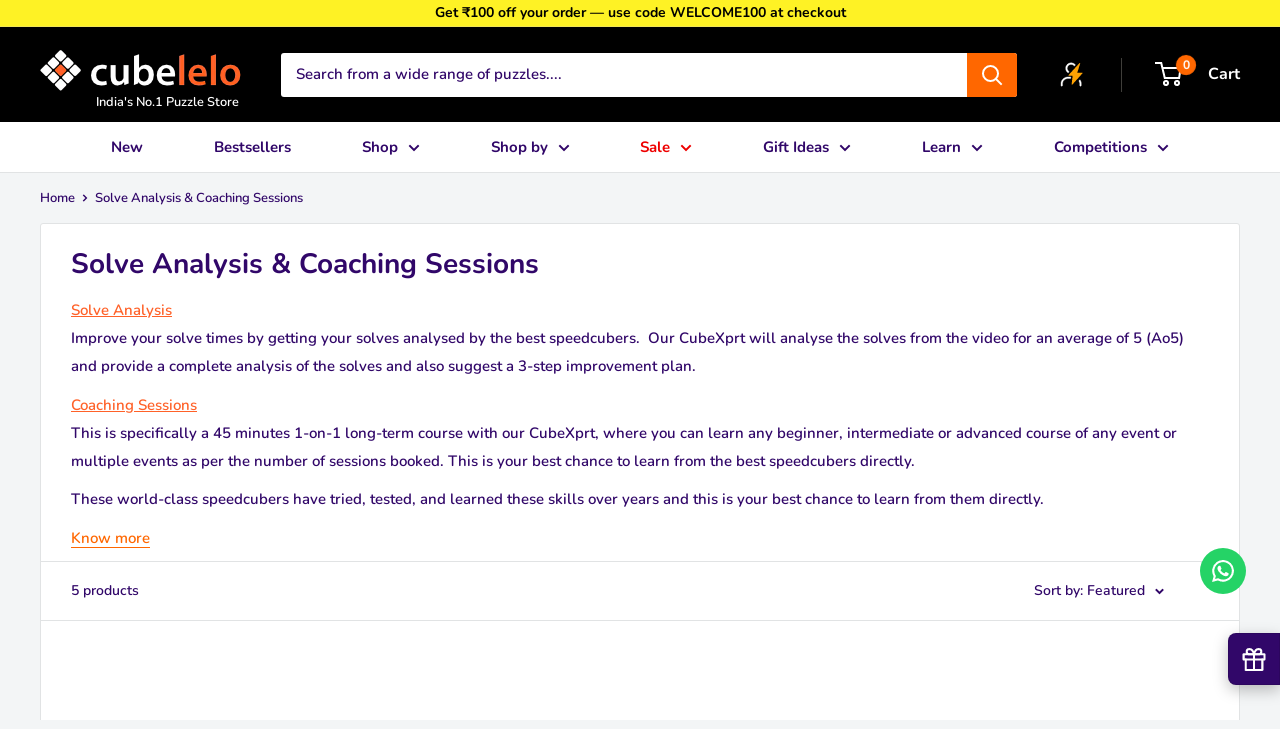

--- FILE ---
content_type: text/html; charset=utf-8
request_url: https://www.cubelelo.com/collections/solve-analysis/cubexprt_nikhil-soares
body_size: 43620
content:
<!doctype html>

<html class="no-js" lang="en">
  <head>
  
     
    <meta charset="utf-8">
    <meta name="viewport" content="width=device-width, initial-scale=1.0, height=device-height, minimum-scale=1.0, maximum-scale=1.0">
    <meta name="theme-color" content="#ff6700">
  

<!-- Hotjar Tracking Code for https://www.cubelelo.com/ -->
<script>
    (function(h,o,t,j,a,r){
        h.hj=h.hj||function(){(h.hj.q=h.hj.q||[]).push(arguments)};
        h._hjSettings={hjid:3559508,hjsv:6};
        a=o.getElementsByTagName('head')[0];
        r=o.createElement('script');r.async=1;
        r.src=t+h._hjSettings.hjid+j+h._hjSettings.hjsv;
        a.appendChild(r);
    })(window,document,'https://static.hotjar.com/c/hotjar-','.js?sv=');
</script><title>Solve Analysis &amp; Coaching Sessions &ndash; Tagged &quot;CubeXprt_Nikhil Soares&quot;
</title><meta name="description" content="Solve AnalysisImprove your solve times by getting your solves analysed by the best speedcubers.  Our CubeXprt will analyse the solves from the video for an average of 5 (Ao5) and provide a complete analysis of the solves and also suggest a 3-step improvement plan. Coaching SessionsThis is specifically a 45 minutes 1-on">
    <link rel="canonical" href="https://www.cubelelo.com/collections/solve-analysis" />
    
<link rel="shortcut icon" href="//www.cubelelo.com/cdn/shop/files/Cubelelo_Favicon_2_fbbd7eb7-8c63-4fbf-9c2b-3f5b477e8529_96x96.png?v=1662100219" type="image/png"><link rel="preload" as="style" href="//www.cubelelo.com/cdn/shop/t/175/assets/theme.css?v=72713242989470658501767248549">
    <link rel="preload" as="script" href="//www.cubelelo.com/cdn/shop/t/175/assets/theme.js?v=66753798145841901861764931525">
    <link rel="preconnect" href="https://cdn.shopify.com">
    <link rel="preconnect" href="https://fonts.shopifycdn.com">
    <link rel="dns-prefetch" href="https://productreviews.shopifycdn.com">
    <link rel="dns-prefetch" href="https://ajax.googleapis.com">
    <link rel="dns-prefetch" href="https://maps.googleapis.com">
    <link rel="dns-prefetch" href="https://maps.gstatic.com">

    <meta property="og:type" content="website">
  <meta property="og:title" content="Solve Analysis &amp; Coaching Sessions">
  <meta property="og:image" content="http://www.cubelelo.com/cdn/shopifycloud/storefront/assets/no-image-2048-a2addb12.gif">
  <meta property="og:image:secure_url" content="https://www.cubelelo.com/cdn/shopifycloud/storefront/assets/no-image-2048-a2addb12.gif">
  <meta property="og:image:width" content="">
  <meta property="og:image:height" content=""><meta property="og:description" content="Solve AnalysisImprove your solve times by getting your solves analysed by the best speedcubers.  Our CubeXprt will analyse the solves from the video for an average of 5 (Ao5) and provide a complete analysis of the solves and also suggest a 3-step improvement plan. Coaching SessionsThis is specifically a 45 minutes 1-on"><meta property="og:url" content="https://www.cubelelo.com/collections/solve-analysis/cubexprt_nikhil-soares">
<meta property="og:site_name" content="Cubelelo®"><meta name="twitter:card" content="summary"><meta name="twitter:title" content="Solve Analysis & Coaching Sessions">
  <meta name="twitter:description" content="Solve AnalysisImprove your solve times by getting your solves analysed by the best speedcubers.  Our CubeXprt will analyse the solves from the video for an average of 5 (Ao5) and provide a complete analysis of the solves and also suggest a 3-step improvement plan.
Coaching SessionsThis is specifically a 45 minutes 1-on-1 long-term course with our CubeXprt, where you can learn any beginner, intermediate or advanced course of any event or multiple events as per the number of sessions booked. This is your best chance to learn from the best speedcubers directly.
These world-class speedcubers have tried, tested, and learned these skills over years and this is your best chance to learn from them directly.
Know more">
  <meta name="twitter:image" content="https://www.cubelelo.com/cdn/shopifycloud/storefront/assets/no-image-2048-a2addb12_600x600_crop_center.gif">
    <link rel="preload" href="//www.cubelelo.com/cdn/fonts/nunito/nunito_n7.37cf9b8cf43b3322f7e6e13ad2aad62ab5dc9109.woff2" as="font" type="font/woff2" crossorigin><link rel="preload" href="//www.cubelelo.com/cdn/fonts/nunito/nunito_n6.1a6c50dce2e2b3b0d31e02dbd9146b5064bea503.woff2" as="font" type="font/woff2" crossorigin><style>
  @font-face {
  font-family: Nunito;
  font-weight: 700;
  font-style: normal;
  font-display: swap;
  src: url("//www.cubelelo.com/cdn/fonts/nunito/nunito_n7.37cf9b8cf43b3322f7e6e13ad2aad62ab5dc9109.woff2") format("woff2"),
       url("//www.cubelelo.com/cdn/fonts/nunito/nunito_n7.45cfcfadc6630011252d54d5f5a2c7c98f60d5de.woff") format("woff");
}

  @font-face {
  font-family: Nunito;
  font-weight: 600;
  font-style: normal;
  font-display: swap;
  src: url("//www.cubelelo.com/cdn/fonts/nunito/nunito_n6.1a6c50dce2e2b3b0d31e02dbd9146b5064bea503.woff2") format("woff2"),
       url("//www.cubelelo.com/cdn/fonts/nunito/nunito_n6.6b124f3eac46044b98c99f2feb057208e260962f.woff") format("woff");
}

@font-face {
  font-family: Nunito;
  font-weight: 600;
  font-style: normal;
  font-display: swap;
  src: url("//www.cubelelo.com/cdn/fonts/nunito/nunito_n6.1a6c50dce2e2b3b0d31e02dbd9146b5064bea503.woff2") format("woff2"),
       url("//www.cubelelo.com/cdn/fonts/nunito/nunito_n6.6b124f3eac46044b98c99f2feb057208e260962f.woff") format("woff");
}

@font-face {
  font-family: Nunito;
  font-weight: 700;
  font-style: italic;
  font-display: swap;
  src: url("//www.cubelelo.com/cdn/fonts/nunito/nunito_i7.3f8ba2027bc9ceb1b1764ecab15bae73f86c4632.woff2") format("woff2"),
       url("//www.cubelelo.com/cdn/fonts/nunito/nunito_i7.82bfb5f86ec77ada3c9f660da22064c2e46e1469.woff") format("woff");
}


  @font-face {
  font-family: Nunito;
  font-weight: 900;
  font-style: normal;
  font-display: swap;
  src: url("//www.cubelelo.com/cdn/fonts/nunito/nunito_n9.29703ebe5c8d8fa1bc7f2dcb872bdf16cf7ff465.woff2") format("woff2"),
       url("//www.cubelelo.com/cdn/fonts/nunito/nunito_n9.37c60d6be0d57e3635735f5fdd179e5283d59f56.woff") format("woff");
}

  @font-face {
  font-family: Nunito;
  font-weight: 600;
  font-style: italic;
  font-display: swap;
  src: url("//www.cubelelo.com/cdn/fonts/nunito/nunito_i6.79bb6a51553d3b72598bab76aca3c938e7c6ac54.woff2") format("woff2"),
       url("//www.cubelelo.com/cdn/fonts/nunito/nunito_i6.9ad010b13940d2fa0d660e3029dd144c52772c10.woff") format("woff");
}

  @font-face {
  font-family: Nunito;
  font-weight: 900;
  font-style: italic;
  font-display: swap;
  src: url("//www.cubelelo.com/cdn/fonts/nunito/nunito_i9.d9d3a06900a7b5c28e00f2ff3e65a80b4e51a560.woff2") format("woff2"),
       url("//www.cubelelo.com/cdn/fonts/nunito/nunito_i9.93992e1c574825c63d626f1f8c5dcbd5f40f8d50.woff") format("woff");
}


  :root {
    --default-text-font-size : 15px;
    --base-text-font-size    : 15px;
    --heading-font-family    : Nunito, sans-serif;
    --heading-font-weight    : 700;
    --heading-font-style     : normal;
    --text-font-family       : Nunito, sans-serif;
    --text-font-weight       : 600;
    --text-font-style        : normal;
    --text-font-bolder-weight: 700;
    --text-link-decoration   : underline;

    --text-color               : #310769;
    --text-color-rgb           : 49, 7, 105;
    --heading-color            : #310769;
    --border-color             : #e1e3e4;
    --border-color-rgb         : 225, 227, 228;
    --form-border-color        : #d4d6d8;
    --accent-color             : #ff6700;
    --accent-color-rgb         : 255, 103, 0;
    --new-accent-color         : #ff6700;
    --new-accent-color-rgb     : 255, 103, 0;
    --link-color               : #ff6700;
    --link-color-hover         : #b34800;
    --background               : #f3f5f6;
    --secondary-background     : #ffffff;
    --secondary-background-rgb : 255, 255, 255;
    --accent-background        : rgba(255, 103, 0, 0.08);

    --input-background: #ffffff;

    --error-color       : #ff0000;
    --error-background  : rgba(255, 0, 0, 0.07);
    --success-color     : #00aa00;
    --success-background: rgba(0, 170, 0, 0.11);

    --primary-button-background      : #ff6700;
    --primary-button-background-rgb  : 255, 103, 0;
    --primary-button-text-color      : #ffffff;
    --secondary-button-background    : #310769;
    --secondary-button-background-rgb: 49, 7, 105;
    --secondary-button-text-color    : #ffffff;

    --header-background      : #000000;
    --header-text-color      : #ffffff;
    --header-light-text-color: #d0cec1;
    --header-border-color    : rgba(208, 206, 193, 0.3);
    --header-accent-color    : #ff6700;

    --footer-background-color:    #ffffff;
    --footer-heading-text-color:  #ff6700;
    --footer-body-text-color:     #310769;
    --footer-body-text-color-rgb: 49, 7, 105;
    --footer-accent-color:        #ff6700;
    --footer-accent-color-rgb:    255, 103, 0;
    --footer-border:              none;
    
    --flickity-arrow-color: #abb1b4;--product-on-sale-accent           : #ee0000;
    --product-on-save-label            : #ee0000;
    --product-on-sale-accent-rgb       : 238, 0, 0;
    --product-on-sale-color            : #ffffff;
    --product-in-stock-color           : #008a00;
    --product-low-stock-color          : #ee0000;
    --product-sold-out-color           : #8a9297;
    --product-custom-label-1-background: #00aa00;
    --product-custom-label-1-color     : #ffffff;
    --product-custom-label-2-background: #182e49;
    --product-custom-label-2-color     : #ffffff;
    --product-custom-label-3-background: #ff6700;
    --product-custom-label-3-color     : #ffffff;
    --product-custom-label-4-background: #0a64bc;
    --product-custom-label-4-color     : #ffffff;
    --product-custom-label-5-background: #e3262f;
    --product-custom-label-5-color     : #ffffff;
    --product-review-star-color        : #ffbd00;

    --mobile-container-gutter : 20px;
    --desktop-container-gutter: 40px;

    /* Shopify related variables */
    --payment-terms-background-color: #f3f5f6;
  }
</style>

<script>
  // IE11 does not have support for CSS variables, so we have to polyfill them
  if (!(((window || {}).CSS || {}).supports && window.CSS.supports('(--a: 0)'))) {
    const script = document.createElement('script');
    script.type = 'text/javascript';
    script.src = 'https://cdn.jsdelivr.net/npm/css-vars-ponyfill@2';
    script.onload = function() {
      cssVars({});
    };

    document.getElementsByTagName('head')[0].appendChild(script);
  }
</script>


    <script src="https://ajax.googleapis.com/ajax/libs/jquery/3.3.1/jquery.min.js"></script>
    
    <script>
      //Microsoft UET Tag
      (function(w,d,t,r,u){var f,n,i;w[u]=w[u]||[],f=function(){var o={ti:"136013134"};o.q=w[u],w[u]=new UET(o),w[u].push("pageLoad")},n=d.createElement(t),n.src=r,n.async=1,n.onload=n.onreadystatechange=function(){var s=this.readyState;s&&s!=="loaded"&&s!=="complete"||(f(),n.onload=n.onreadystatechange=null)},i=d.getElementsByTagName(t)[0],i.parentNode.insertBefore(n,i)})(window,document,"script","//bat.bing.com/bat.js","uetq");</script>
    <script>
      window.uetq = window.uetq || [];
      window.uetq.push('event', '', {"revenue_value":1,"currency":"INR"});
    </script>  
    
    <script>window.performance && window.performance.mark && window.performance.mark('shopify.content_for_header.start');</script><meta name="google-site-verification" content="eDro5If3zMHtm9xhzGJWpNYGHt6aRZihmrI0eoTSMwI">
<meta name="google-site-verification" content="_4JKmBNo17mS-2AOMdLFBvDc6x1tVnO3w2f1wUQhVh4">
<meta id="shopify-digital-wallet" name="shopify-digital-wallet" content="/27003420758/digital_wallets/dialog">
<link rel="alternate" type="application/atom+xml" title="Feed" href="/collections/solve-analysis/cubexprt_nikhil-soares.atom" />
<link rel="alternate" type="application/json+oembed" href="https://www.cubelelo.com/collections/solve-analysis/cubexprt_nikhil-soares.oembed">
<script async="async" src="/checkouts/internal/preloads.js?locale=en-IN"></script>
<script id="shopify-features" type="application/json">{"accessToken":"70f27f4e9e30b6c881b67bdba4fab796","betas":["rich-media-storefront-analytics"],"domain":"www.cubelelo.com","predictiveSearch":true,"shopId":27003420758,"locale":"en"}</script>
<script>var Shopify = Shopify || {};
Shopify.shop = "cubelelo-cube-store.myshopify.com";
Shopify.locale = "en";
Shopify.currency = {"active":"INR","rate":"1.0"};
Shopify.country = "IN";
Shopify.theme = {"name":"Secret Santa","id":182876832033,"schema_name":"Warehouse","schema_version":"2.5.1","theme_store_id":871,"role":"main"};
Shopify.theme.handle = "null";
Shopify.theme.style = {"id":null,"handle":null};
Shopify.cdnHost = "www.cubelelo.com/cdn";
Shopify.routes = Shopify.routes || {};
Shopify.routes.root = "/";</script>
<script type="module">!function(o){(o.Shopify=o.Shopify||{}).modules=!0}(window);</script>
<script>!function(o){function n(){var o=[];function n(){o.push(Array.prototype.slice.apply(arguments))}return n.q=o,n}var t=o.Shopify=o.Shopify||{};t.loadFeatures=n(),t.autoloadFeatures=n()}(window);</script>
<script id="shop-js-analytics" type="application/json">{"pageType":"collection"}</script>
<script defer="defer" async type="module" src="//www.cubelelo.com/cdn/shopifycloud/shop-js/modules/v2/client.init-shop-cart-sync_BdyHc3Nr.en.esm.js"></script>
<script defer="defer" async type="module" src="//www.cubelelo.com/cdn/shopifycloud/shop-js/modules/v2/chunk.common_Daul8nwZ.esm.js"></script>
<script type="module">
  await import("//www.cubelelo.com/cdn/shopifycloud/shop-js/modules/v2/client.init-shop-cart-sync_BdyHc3Nr.en.esm.js");
await import("//www.cubelelo.com/cdn/shopifycloud/shop-js/modules/v2/chunk.common_Daul8nwZ.esm.js");

  window.Shopify.SignInWithShop?.initShopCartSync?.({"fedCMEnabled":true,"windoidEnabled":true});

</script>
<script>(function() {
  var isLoaded = false;
  function asyncLoad() {
    if (isLoaded) return;
    isLoaded = true;
    var urls = ["\/\/cdn.shopify.com\/proxy\/7d349b9f09092e8ae3f901cbbcd0061638882a324ae54dc6dcf643450bb02e47\/api.goaffpro.com\/loader.js?shop=cubelelo-cube-store.myshopify.com\u0026sp-cache-control=cHVibGljLCBtYXgtYWdlPTkwMA","https:\/\/cdn-bundler.nice-team.net\/app\/js\/bundler.js?shop=cubelelo-cube-store.myshopify.com","https:\/\/admin.revenuehunt.com\/embed.js?shop=cubelelo-cube-store.myshopify.com","https:\/\/sr-cdn.shiprocket.in\/sr-promise\/static\/uc.js?channel_id=4\u0026sr_company_id=793630\u0026shop=cubelelo-cube-store.myshopify.com"];
    for (var i = 0; i < urls.length; i++) {
      var s = document.createElement('script');
      s.type = 'text/javascript';
      s.async = true;
      s.src = urls[i];
      var x = document.getElementsByTagName('script')[0];
      x.parentNode.insertBefore(s, x);
    }
  };
  if(window.attachEvent) {
    window.attachEvent('onload', asyncLoad);
  } else {
    window.addEventListener('load', asyncLoad, false);
  }
})();</script>
<script id="__st">var __st={"a":27003420758,"offset":19800,"reqid":"1a7a5db4-7cdb-4cd6-99aa-15201cbe764a-1768965596","pageurl":"www.cubelelo.com\/collections\/solve-analysis\/cubexprt_nikhil-soares","u":"a0125ff06dac","p":"collection","rtyp":"collection","rid":261910626390};</script>
<script>window.ShopifyPaypalV4VisibilityTracking = true;</script>
<script id="captcha-bootstrap">!function(){'use strict';const t='contact',e='account',n='new_comment',o=[[t,t],['blogs',n],['comments',n],[t,'customer']],c=[[e,'customer_login'],[e,'guest_login'],[e,'recover_customer_password'],[e,'create_customer']],r=t=>t.map((([t,e])=>`form[action*='/${t}']:not([data-nocaptcha='true']) input[name='form_type'][value='${e}']`)).join(','),a=t=>()=>t?[...document.querySelectorAll(t)].map((t=>t.form)):[];function s(){const t=[...o],e=r(t);return a(e)}const i='password',u='form_key',d=['recaptcha-v3-token','g-recaptcha-response','h-captcha-response',i],f=()=>{try{return window.sessionStorage}catch{return}},m='__shopify_v',_=t=>t.elements[u];function p(t,e,n=!1){try{const o=window.sessionStorage,c=JSON.parse(o.getItem(e)),{data:r}=function(t){const{data:e,action:n}=t;return t[m]||n?{data:e,action:n}:{data:t,action:n}}(c);for(const[e,n]of Object.entries(r))t.elements[e]&&(t.elements[e].value=n);n&&o.removeItem(e)}catch(o){console.error('form repopulation failed',{error:o})}}const l='form_type',E='cptcha';function T(t){t.dataset[E]=!0}const w=window,h=w.document,L='Shopify',v='ce_forms',y='captcha';let A=!1;((t,e)=>{const n=(g='f06e6c50-85a8-45c8-87d0-21a2b65856fe',I='https://cdn.shopify.com/shopifycloud/storefront-forms-hcaptcha/ce_storefront_forms_captcha_hcaptcha.v1.5.2.iife.js',D={infoText:'Protected by hCaptcha',privacyText:'Privacy',termsText:'Terms'},(t,e,n)=>{const o=w[L][v],c=o.bindForm;if(c)return c(t,g,e,D).then(n);var r;o.q.push([[t,g,e,D],n]),r=I,A||(h.body.append(Object.assign(h.createElement('script'),{id:'captcha-provider',async:!0,src:r})),A=!0)});var g,I,D;w[L]=w[L]||{},w[L][v]=w[L][v]||{},w[L][v].q=[],w[L][y]=w[L][y]||{},w[L][y].protect=function(t,e){n(t,void 0,e),T(t)},Object.freeze(w[L][y]),function(t,e,n,w,h,L){const[v,y,A,g]=function(t,e,n){const i=e?o:[],u=t?c:[],d=[...i,...u],f=r(d),m=r(i),_=r(d.filter((([t,e])=>n.includes(e))));return[a(f),a(m),a(_),s()]}(w,h,L),I=t=>{const e=t.target;return e instanceof HTMLFormElement?e:e&&e.form},D=t=>v().includes(t);t.addEventListener('submit',(t=>{const e=I(t);if(!e)return;const n=D(e)&&!e.dataset.hcaptchaBound&&!e.dataset.recaptchaBound,o=_(e),c=g().includes(e)&&(!o||!o.value);(n||c)&&t.preventDefault(),c&&!n&&(function(t){try{if(!f())return;!function(t){const e=f();if(!e)return;const n=_(t);if(!n)return;const o=n.value;o&&e.removeItem(o)}(t);const e=Array.from(Array(32),(()=>Math.random().toString(36)[2])).join('');!function(t,e){_(t)||t.append(Object.assign(document.createElement('input'),{type:'hidden',name:u})),t.elements[u].value=e}(t,e),function(t,e){const n=f();if(!n)return;const o=[...t.querySelectorAll(`input[type='${i}']`)].map((({name:t})=>t)),c=[...d,...o],r={};for(const[a,s]of new FormData(t).entries())c.includes(a)||(r[a]=s);n.setItem(e,JSON.stringify({[m]:1,action:t.action,data:r}))}(t,e)}catch(e){console.error('failed to persist form',e)}}(e),e.submit())}));const S=(t,e)=>{t&&!t.dataset[E]&&(n(t,e.some((e=>e===t))),T(t))};for(const o of['focusin','change'])t.addEventListener(o,(t=>{const e=I(t);D(e)&&S(e,y())}));const B=e.get('form_key'),M=e.get(l),P=B&&M;t.addEventListener('DOMContentLoaded',(()=>{const t=y();if(P)for(const e of t)e.elements[l].value===M&&p(e,B);[...new Set([...A(),...v().filter((t=>'true'===t.dataset.shopifyCaptcha))])].forEach((e=>S(e,t)))}))}(h,new URLSearchParams(w.location.search),n,t,e,['guest_login'])})(!1,!0)}();</script>
<script integrity="sha256-4kQ18oKyAcykRKYeNunJcIwy7WH5gtpwJnB7kiuLZ1E=" data-source-attribution="shopify.loadfeatures" defer="defer" src="//www.cubelelo.com/cdn/shopifycloud/storefront/assets/storefront/load_feature-a0a9edcb.js" crossorigin="anonymous"></script>
<script data-source-attribution="shopify.dynamic_checkout.dynamic.init">var Shopify=Shopify||{};Shopify.PaymentButton=Shopify.PaymentButton||{isStorefrontPortableWallets:!0,init:function(){window.Shopify.PaymentButton.init=function(){};var t=document.createElement("script");t.src="https://www.cubelelo.com/cdn/shopifycloud/portable-wallets/latest/portable-wallets.en.js",t.type="module",document.head.appendChild(t)}};
</script>
<script data-source-attribution="shopify.dynamic_checkout.buyer_consent">
  function portableWalletsHideBuyerConsent(e){var t=document.getElementById("shopify-buyer-consent"),n=document.getElementById("shopify-subscription-policy-button");t&&n&&(t.classList.add("hidden"),t.setAttribute("aria-hidden","true"),n.removeEventListener("click",e))}function portableWalletsShowBuyerConsent(e){var t=document.getElementById("shopify-buyer-consent"),n=document.getElementById("shopify-subscription-policy-button");t&&n&&(t.classList.remove("hidden"),t.removeAttribute("aria-hidden"),n.addEventListener("click",e))}window.Shopify?.PaymentButton&&(window.Shopify.PaymentButton.hideBuyerConsent=portableWalletsHideBuyerConsent,window.Shopify.PaymentButton.showBuyerConsent=portableWalletsShowBuyerConsent);
</script>
<script data-source-attribution="shopify.dynamic_checkout.cart.bootstrap">document.addEventListener("DOMContentLoaded",(function(){function t(){return document.querySelector("shopify-accelerated-checkout-cart, shopify-accelerated-checkout")}if(t())Shopify.PaymentButton.init();else{new MutationObserver((function(e,n){t()&&(Shopify.PaymentButton.init(),n.disconnect())})).observe(document.body,{childList:!0,subtree:!0})}}));
</script>

<script>window.performance && window.performance.mark && window.performance.mark('shopify.content_for_header.end');</script>

<script>
    window.BOLD = window.BOLD || {};
        window.BOLD.options = window.BOLD.options || {};
        window.BOLD.options.settings = window.BOLD.options.settings || {};
        window.BOLD.options.settings.v1_variant_mode = window.BOLD.options.settings.v1_variant_mode || true;
        window.BOLD.options.settings.hybrid_fix_auto_insert_inputs =
        window.BOLD.options.settings.hybrid_fix_auto_insert_inputs || true;
</script>

<script>window.BOLD = window.BOLD || {};
    window.BOLD.common = window.BOLD.common || {};
    window.BOLD.common.Shopify = window.BOLD.common.Shopify || {};
    window.BOLD.common.Shopify.shop = {
      domain: 'www.cubelelo.com',
      permanent_domain: 'cubelelo-cube-store.myshopify.com',
      url: 'https://www.cubelelo.com',
      secure_url: 'https://www.cubelelo.com',money_format: "₹ {{amount_no_decimals}}",currency: "INR"
    };
    window.BOLD.common.Shopify.customer = {
      id: null,
      tags: null,
    };
    window.BOLD.common.Shopify.cart = {"note":null,"attributes":{},"original_total_price":0,"total_price":0,"total_discount":0,"total_weight":0.0,"item_count":0,"items":[],"requires_shipping":false,"currency":"INR","items_subtotal_price":0,"cart_level_discount_applications":[],"checkout_charge_amount":0};
    window.BOLD.common.template = 'collection';window.BOLD.common.Shopify.formatMoney = function(money, format) {
        function n(t, e) {
            return "undefined" == typeof t ? e : t
        }
        function r(t, e, r, i) {
            if (e = n(e, 2),
                r = n(r, ","),
                i = n(i, "."),
            isNaN(t) || null == t)
                return 0;
            t = (t / 100).toFixed(e);
            var o = t.split(".")
                , a = o[0].replace(/(\d)(?=(\d\d\d)+(?!\d))/g, "$1" + r)
                , s = o[1] ? i + o[1] : "";
            return a + s
        }
        "string" == typeof money && (money = money.replace(".", ""));
        var i = ""
            , o = /\{\{\s*(\w+)\s*\}\}/
            , a = format || window.BOLD.common.Shopify.shop.money_format || window.Shopify.money_format || "$ {{ amount }}";
        switch (a.match(o)[1]) {
            case "amount":
                i = r(money, 2, ",", ".");
                break;
            case "amount_no_decimals":
                i = r(money, 0, ",", ".");
                break;
            case "amount_with_comma_separator":
                i = r(money, 2, ".", ",");
                break;
            case "amount_no_decimals_with_comma_separator":
                i = r(money, 0, ".", ",");
                break;
            case "amount_with_space_separator":
                i = r(money, 2, " ", ",");
                break;
            case "amount_no_decimals_with_space_separator":
                i = r(money, 0, " ", ",");
                break;
            case "amount_with_apostrophe_separator":
                i = r(money, 2, "'", ".");
                break;
        }
        return a.replace(o, i);
    };
    window.BOLD.common.Shopify.saveProduct = function (handle, product) {
      if (typeof handle === 'string' && typeof window.BOLD.common.Shopify.products[handle] === 'undefined') {
        if (typeof product === 'number') {
          window.BOLD.common.Shopify.handles[product] = handle;
          product = { id: product };
        }
        window.BOLD.common.Shopify.products[handle] = product;
      }
    };
    window.BOLD.common.Shopify.saveVariant = function (variant_id, variant) {
      if (typeof variant_id === 'number' && typeof window.BOLD.common.Shopify.variants[variant_id] === 'undefined') {
        window.BOLD.common.Shopify.variants[variant_id] = variant;
      }
    };window.BOLD.common.Shopify.products = window.BOLD.common.Shopify.products || {};
    window.BOLD.common.Shopify.variants = window.BOLD.common.Shopify.variants || {};
    window.BOLD.common.Shopify.handles = window.BOLD.common.Shopify.handles || {};window.BOLD.common.Shopify.saveProduct(null, null);window.BOLD.apps_installed = {"Product Options":2} || {};window.BOLD.common.Shopify.metafields = window.BOLD.common.Shopify.metafields || {};window.BOLD.common.Shopify.metafields["bold_rp"] = {};window.BOLD.common.Shopify.metafields["bold_csp_defaults"] = {};window.BOLD.common.cacheParams = window.BOLD.common.cacheParams || {};
</script><link href="//www.cubelelo.com/cdn/shop/t/175/assets/bold-options.css?v=12276842660074421321764931525" rel="stylesheet" type="text/css" media="all" />
<script defer src="https://options.shopapps.site/js/options.js"></script>
<script>
    window.BOLD.common.cacheParams.options = 1768640980;
</script>

    <link rel="stylesheet" href="//www.cubelelo.com/cdn/shop/t/175/assets/theme.css?v=72713242989470658501767248549">
    <link rel="stylesheet" href="https://use.typekit.net/dtv0iam.css">

    


  <script type="application/ld+json">
  {
    "@context": "http://schema.org",
    "@type": "BreadcrumbList",
  "itemListElement": [{
      "@type": "ListItem",
      "position": 1,
      "name": "Home",
      "item": "https://www.cubelelo.com"
    },{
          "@type": "ListItem",
          "position": 2,
          "name": "Solve Analysis \u0026 Coaching Sessions",
          "item": "https://www.cubelelo.com/collections/solve-analysis"
        }]
  }
  </script>


    <script>
      // This allows to expose several variables to the global scope, to be used in scripts
      window.theme = {
        pageType: "collection",
        cartCount: 0,
        moneyFormat: "₹ {{amount_no_decimals}}",
        moneyWithCurrencyFormat: "₹ {{amount_no_decimals}}",
        currencyCodeEnabled: false,
        showDiscount: true,
        discountMode: "percentage",
        searchMode: "product,article",
        searchUnavailableProducts: "last",
        cartType: "drawer"
      };

      window.routes = {
        rootUrl: "\/",
        rootUrlWithoutSlash: '',
        cartUrl: "\/cart",
        cartAddUrl: "\/cart\/add",
        cartChangeUrl: "\/cart\/change",
        searchUrl: "\/search",
        productRecommendationsUrl: "\/recommendations\/products"
      };

      window.languages = {
        productRegularPrice: "Regular price",
        productSalePrice: "Sale price",
        collectionOnSaleLabel: "{{savings}} off",
        productFormUnavailable: "Unavailable",
        productFormAddToCart: "Add to cart",
        productFormSoldOut: "Sold out",
        productAdded: "Product has been added to your cart",
        productAddedShort: "Added!",
        shippingEstimatorNoResults: "No shipping could be found for your address.",
        shippingEstimatorOneResult: "There is one shipping rate for your address:",
        shippingEstimatorMultipleResults: "There are {{count}} shipping rates for your address:",
        shippingEstimatorErrors: "There are some errors:"
      };

      window.lazySizesConfig = {
        loadHidden: false,
        hFac: 0.8,
        expFactor: 3,
        customMedia: {
          '--phone': '(max-width: 640px)',
          '--tablet': '(min-width: 641px) and (max-width: 1023px)',
          '--lap': '(min-width: 1024px)'
        }
      };

      document.documentElement.className = document.documentElement.className.replace('no-js', 'js');
    </script><script src="//www.cubelelo.com/cdn/shop/t/175/assets/theme.js?v=66753798145841901861764931525" defer></script>
    <script src="//www.cubelelo.com/cdn/shop/t/175/assets/custom.js?v=131383905713834873301764931525" defer></script><script>
        (function () {
          window.onpageshow = function() {
            // We force re-freshing the cart content onpageshow, as most browsers will serve a cache copy when hitting the
            // back button, which cause staled data
            document.documentElement.dispatchEvent(new CustomEvent('cart:refresh', {
              bubbles: true,
              detail: {scrollToTop: false}
            }));
          };
        })();
      </script><!-- "snippets/bookthatapp-widgets.liquid" was not rendered, the associated app was uninstalled -->



  <script>
    window.gaTag = {ga4: "G-H20SYE5L0Y"}
    window.merchantInfo  = {
            mid: "3mt5u7p9msl16acj2p",
            environment: "production",
            type: "merchantInfo",
      		storeId: "27003420758",
      		fbpixel: "327506631605357",
          }
    var productFormSelector = '';
    var cart = {"note":null,"attributes":{},"original_total_price":0,"total_price":0,"total_discount":0,"total_weight":0.0,"item_count":0,"items":[],"requires_shipping":false,"currency":"INR","items_subtotal_price":0,"cart_level_discount_applications":[],"checkout_charge_amount":0}
    var templateName = 'collection'
  </script>

  <script src="https://pdp.gokwik.co/merchant-integration/build/merchant.integration.js?v4" defer></script>

  <script>
    if ('$' && '$' !== 'undefined') {
        const script = document.createElement('script');
        script.src = "https://www.googletagmanager.com/gtag/js?id="+ window.gaTag.ga4;
        script.defer = true;
        document.head.appendChild(script);
        window.dataLayer = window.dataLayer || [];
        function gtag(){dataLayer.push(arguments);}
        gtag('js', new Date());
        gtag('config', window.gaTag.ga4 ,{ 'groups': 'GA4','debug_mode':true });
    }
  </script>

  <script>
    window.addEventListener('gokwikLoaded', e => {
    var buyNowButton = document.getElementById('gokwik-buy-now');
if (buyNowButton) {
    buyNowButton.disabled = false;
    buyNowButton.classList.remove('disabled');
}
      var gokwikCheckoutButtons = document.querySelectorAll('.gokwik-checkout button');
gokwikCheckoutButtons.forEach(function(button) {
    button.disabled = false;
    button.classList.remove('disabled');
});
    //Do Not Touch This Line
    let clicked = false;
    let gokwikAdsID = "";
    const gokwikCheckoutEnable = (arrayOfElement) => {
      if (arrayOfElement.length === 0) return null;
      if (arrayOfElement.length > 1) {
        arrayOfElement.forEach(data => {
          if (data) {
            let targetElement = document.querySelectorAll(data);
            if (targetElement.length >= 1) {
              targetElement.forEach(element => {
                
                element.addEventListener("click", () => {
                  if (!clicked && gokwikAdsID) {
                    clicked = true;
                    gtag('event', 'conversion', {
                      'send_to': gokwikAdsID.toString().trim(),
                      'value': 0.0,
                      'currency': '',
                      'transaction_id': ''
                    });
                  }
                });
              });
            }
          }
        });
      }
    };
    gokwikCheckoutEnable(["#gokwik-buy-now",".gokwik-checkout button"])
    gokwikSdk.on('modal_closed', ()=>{
        clicked = false;
    })

    const targetElement = document.querySelector("body");
      function debounce(func, delay) {
        let timeoutId;
        return function () {
          const context = this;
          const args = arguments;
          clearTimeout(timeoutId);
          timeoutId = setTimeout(function () {
            func.apply(context, args);
          }, delay);
        };
      }

      const observer = new MutationObserver(() => {
     const addToCartButton = document.querySelector("button[name='add']");
const gokwikBuyNowButton = document.getElementById('gokwik-buy-now');

if (addToCartButton && addToCartButton.disabled) {
    gokwikBuyNowButton?.setAttribute('disabled', 'disabled');
} else {
    gokwikBuyNowButton?.removeAttribute('disabled');
}
        debouncedMyTimer();
      });

      const debouncedMyTimer = debounce(() => {
        observer.disconnect();
        //Do Not Touch this function
    
        gokwikCheckoutEnable(["#gokwik-buy-now",".gokwik-checkout button"])
        var gokwikCheckoutButtons = document.querySelectorAll('.gokwik-checkout button');
gokwikCheckoutButtons.forEach(function(button) {
    button.disabled = false;
    button.classList.remove('disabled');
});
        observer.observe(targetElement, { childList: true, subtree: true });
      }, 700);

      const config = { childList: true, subtree: true };
      observer.observe(targetElement, config);
    });
  </script>


<style>

.gokwik-checkout {
  width: 100%;
  display: flex;
  justify-content: center;
  flex-direction: column;
  align-items: end;
  margin-bottom: 0;
  margin-top:5px;
}
.gokwik-checkout button {
  border-radius:4px;
  width: 100%;
  border: 0;
  display: flex;
  justify-content: center;
  align-items: center;
  background: #ff6128;
  position: relative;
  padding: 9px 0;
  margin-bottom:10px;
}
  .gokwik-disabled{
  opacity:0.5;
    pointer-events: none;
  }
  .gokwik-checkout button:focus {
  outline: none;
}
.gokwik-checkout button > span {
  display: flex;
}
.gokwik-checkout button > span.btn-text {
  display: flex;
  flex-direction: column;
  color: #ffffff;
  align-items: flex-start;
}
.gokwik-checkout button > span.btn-text > span:last-child {
  font-size: 10px;
  line-height: 10px;
}
.gokwik-checkout button > span.btn-text > span:first-child {
  font-size:13px!important;
  font-weight:450
}
.gokwik-checkout button > span.pay-opt-icon img:first-child {
  margin-right: 10px;
  margin-left: 10px;
}
  
/* additional */
.cart-recap__checkout {
    font-size: 13px!important;
    line-height: 44px;
} 
.button-group{
   flex-direction:column
  } 
.button-group--fit > * {
    padding-left: 0;
    padding-right: 0;
}
  .button-group button{
  	font-size:13px
  }  
form#cart {
    display: flex!important;
    flex-direction: column!important;
}
.discountify_discount_wrap {
    order: 1!important;
}
.gokwik-checkout button:hover{
  box-shadow: 0 0 0 0.2rem var(--color-button-border);
  transition: box-shadow var(--duration-short) ease;
  cursor:pointer;
  opacity:.8  
}
.button-group {
    flex-direction: column;
    flex-wrap: inherit;
}
.mini-cart__recap .button-group--loose > * {
    margin: 0;
}
.mini-cart__recap .button{
   line-height:44px;
}
a.button.button--secondary {
    margin-bottom: 10px;
}
@media(max-width:768px){
   .cart__ctas button {
      width: 100%;
      padding: 9px;
   }
}
 
 

  /* Loader CSS */
  #btn-loader{
    display: none;
    position: absolute;
    top: 0;
    bottom: 0;
    left: 0;
    right: 0;
    justify-content: center;
    align-items: center;
    background:#ff6128;
    border-radius:0;
  } 

.cir-loader,
.cir-loader:after {
  border-radius: 50%!important;
  width: 35px!important;
  height: 35px!important;
}
.cir-loader {
  margin: 6px auto;
  font-size: 10px;
  position: relative;
  text-indent: -9999em!important;
  border-top: 0.5em solid rgba(255, 255, 255, 0.2)!important;
  border-right: 0.5em solid rgba(255, 255, 255, 0.2)!important;
  border-bottom: 0.5em solid rgba(255, 255, 255, 0.2)!important;
  border-left: 0.5em solid #ffffff!important;
  -webkit-transform: translateZ(0)!important;
  -ms-transform: translateZ(0)!important;
  transform: translateZ(0)!important;
  -webkit-animation: load8 1.1s infinite linear!important;
  animation: load8 1.1s infinite linear!important;
}
@-webkit-keyframes load8 {
  0% {
    -webkit-transform: rotate(0deg);
    transform: rotate(0deg);
  }
  100% {
    -webkit-transform: rotate(360deg);
    transform: rotate(360deg);
  }
}
@keyframes load8 {
  0% {
    -webkit-transform: rotate(0deg);
    transform: rotate(0deg);
  }
  100% {
    -webkit-transform: rotate(360deg);
    transform: rotate(360deg);
  }
}

</style> 
<script>
  const initWithBundlrDiscount = (e) => {
    if(window.bndlr.getCheckoutInfo){
      window.bndlr.getCheckoutInfo(function (data) {
      let popupCheck = false;
      setTimeout(() => {
        if (!popupCheck) onCheckoutClick(e);
      }, 2200);
      // try {
        if (
          typeof data !== 'undefined' &&
          typeof data.can_apply_discount !== 'undefined' &&
          data.can_apply_discount === true
        ) {
          createCookie('discount_code', data?.code);
        } 
      // } catch {}
      onCheckoutClick(e);
      popupCheck = true;
    });
    } 
    else{
      onCheckoutClick(e)
    }
    
  };
  const createCookie = (name, value, days) => {
    let expires = '';
    if (days) {
      let date = new Date();
      date.setTime(date.getTime() + days * 24 * 60 * 60 * 1000);
      expires = '; expires=' + date.toUTCString();
    }
    document.cookie = name + '=' + (value || '') + expires + '; path=/';
  };
  
</script>

 

  


<link href="https://cdn.storifyme.com/assets/css/stories-preview.css" rel="stylesheet" type="text/css" media="all" />

<link href="//www.cubelelo.com/cdn/shop/t/175/assets/bold.css?v=78071086953856057741764931525" rel="stylesheet" type="text/css" media="all" />

    <!-- Google tag (gtag.js) -->
<script async src="https://www.googletagmanager.com/gtag/js?id=AW-669237971"></script>
<script>
  window.dataLayer = window.dataLayer || [];
  function gtag(){dataLayer.push(arguments);}
  gtag('js', new Date());
  gtag('config', 'AW-669237971', {'send_page_view': false});
</script>

        <!-- Google Tag Manager (noscript) -->
<noscript><iframe src="https://www.googletagmanager.com/ns.html?id=GTM-MNHKMFV"
height="0" width="0" style="display:none;visibility:hidden"></iframe></noscript>
<!-- End Google Tag Manager (noscript) -->

<script type="text/javascript">
    (function(c,l,a,r,i,t,y){
        c[a]=c[a]||function(){(c[a].q=c[a].q||[]).push(arguments)};
        t=l.createElement(r);t.async=1;t.src="https://www.clarity.ms/tag/"+i;
        y=l.getElementsByTagName(r)[0];y.parentNode.insertBefore(t,y);
    })(window, document, "clarity", "script", "iuyyn8jq0a");
</script>



<!-- BEGIN app block: shopify://apps/bundler/blocks/bundler-script-append/7a6ae1b8-3b16-449b-8429-8bb89a62c664 --><script defer="defer">
	/**	Bundler script loader, version number: 2.0 */
	(function(){
		var loadScript=function(a,b){var c=document.createElement("script");c.type="text/javascript",c.readyState?c.onreadystatechange=function(){("loaded"==c.readyState||"complete"==c.readyState)&&(c.onreadystatechange=null,b())}:c.onload=function(){b()},c.src=a,document.getElementsByTagName("head")[0].appendChild(c)};
		appendScriptUrl('cubelelo-cube-store.myshopify.com');

		// get script url and append timestamp of last change
		function appendScriptUrl(shop) {

			var timeStamp = Math.floor(Date.now() / (1000*1*1));
			var timestampUrl = 'https://bundler.nice-team.net/app/shop/status/'+shop+'.js?'+timeStamp;

			loadScript(timestampUrl, function() {
				// append app script
				if (typeof bundler_settings_updated == 'undefined') {
					console.log('settings are undefined');
					bundler_settings_updated = 'default-by-script';
				}
				var scriptUrl = "https://cdn-bundler.nice-team.net/app/js/bundler-script.js?shop="+shop+"&"+bundler_settings_updated;
				loadScript(scriptUrl, function(){});
			});
		}
	})();

	var BndlrScriptAppended = true;
	
</script>

<!-- END app block --><!-- BEGIN app block: shopify://apps/pagefly-page-builder/blocks/app-embed/83e179f7-59a0-4589-8c66-c0dddf959200 -->

<!-- BEGIN app snippet: pagefly-cro-ab-testing-main -->







<script>
  ;(function () {
    const url = new URL(window.location)
    const viewParam = url.searchParams.get('view')
    if (viewParam && viewParam.includes('variant-pf-')) {
      url.searchParams.set('pf_v', viewParam)
      url.searchParams.delete('view')
      window.history.replaceState({}, '', url)
    }
  })()
</script>



<script type='module'>
  
  window.PAGEFLY_CRO = window.PAGEFLY_CRO || {}

  window.PAGEFLY_CRO['data_debug'] = {
    original_template_suffix: "all_collections",
    allow_ab_test: false,
    ab_test_start_time: 0,
    ab_test_end_time: 0,
    today_date_time: 1768965596000,
  }
  window.PAGEFLY_CRO['GA4'] = { enabled: false}
</script>

<!-- END app snippet -->








  <script src='https://cdn.shopify.com/extensions/019bb4f9-aed6-78a3-be91-e9d44663e6bf/pagefly-page-builder-215/assets/pagefly-helper.js' defer='defer'></script>

  <script src='https://cdn.shopify.com/extensions/019bb4f9-aed6-78a3-be91-e9d44663e6bf/pagefly-page-builder-215/assets/pagefly-general-helper.js' defer='defer'></script>

  <script src='https://cdn.shopify.com/extensions/019bb4f9-aed6-78a3-be91-e9d44663e6bf/pagefly-page-builder-215/assets/pagefly-snap-slider.js' defer='defer'></script>

  <script src='https://cdn.shopify.com/extensions/019bb4f9-aed6-78a3-be91-e9d44663e6bf/pagefly-page-builder-215/assets/pagefly-slideshow-v3.js' defer='defer'></script>

  <script src='https://cdn.shopify.com/extensions/019bb4f9-aed6-78a3-be91-e9d44663e6bf/pagefly-page-builder-215/assets/pagefly-slideshow-v4.js' defer='defer'></script>

  <script src='https://cdn.shopify.com/extensions/019bb4f9-aed6-78a3-be91-e9d44663e6bf/pagefly-page-builder-215/assets/pagefly-glider.js' defer='defer'></script>

  <script src='https://cdn.shopify.com/extensions/019bb4f9-aed6-78a3-be91-e9d44663e6bf/pagefly-page-builder-215/assets/pagefly-slideshow-v1-v2.js' defer='defer'></script>

  <script src='https://cdn.shopify.com/extensions/019bb4f9-aed6-78a3-be91-e9d44663e6bf/pagefly-page-builder-215/assets/pagefly-product-media.js' defer='defer'></script>

  <script src='https://cdn.shopify.com/extensions/019bb4f9-aed6-78a3-be91-e9d44663e6bf/pagefly-page-builder-215/assets/pagefly-product.js' defer='defer'></script>


<script id='pagefly-helper-data' type='application/json'>
  {
    "page_optimization": {
      "assets_prefetching": false
    },
    "elements_asset_mapper": {
      "Accordion": "https://cdn.shopify.com/extensions/019bb4f9-aed6-78a3-be91-e9d44663e6bf/pagefly-page-builder-215/assets/pagefly-accordion.js",
      "Accordion3": "https://cdn.shopify.com/extensions/019bb4f9-aed6-78a3-be91-e9d44663e6bf/pagefly-page-builder-215/assets/pagefly-accordion3.js",
      "CountDown": "https://cdn.shopify.com/extensions/019bb4f9-aed6-78a3-be91-e9d44663e6bf/pagefly-page-builder-215/assets/pagefly-countdown.js",
      "GMap1": "https://cdn.shopify.com/extensions/019bb4f9-aed6-78a3-be91-e9d44663e6bf/pagefly-page-builder-215/assets/pagefly-gmap.js",
      "GMap2": "https://cdn.shopify.com/extensions/019bb4f9-aed6-78a3-be91-e9d44663e6bf/pagefly-page-builder-215/assets/pagefly-gmap.js",
      "GMapBasicV2": "https://cdn.shopify.com/extensions/019bb4f9-aed6-78a3-be91-e9d44663e6bf/pagefly-page-builder-215/assets/pagefly-gmap.js",
      "GMapAdvancedV2": "https://cdn.shopify.com/extensions/019bb4f9-aed6-78a3-be91-e9d44663e6bf/pagefly-page-builder-215/assets/pagefly-gmap.js",
      "HTML.Video": "https://cdn.shopify.com/extensions/019bb4f9-aed6-78a3-be91-e9d44663e6bf/pagefly-page-builder-215/assets/pagefly-htmlvideo.js",
      "HTML.Video2": "https://cdn.shopify.com/extensions/019bb4f9-aed6-78a3-be91-e9d44663e6bf/pagefly-page-builder-215/assets/pagefly-htmlvideo2.js",
      "HTML.Video3": "https://cdn.shopify.com/extensions/019bb4f9-aed6-78a3-be91-e9d44663e6bf/pagefly-page-builder-215/assets/pagefly-htmlvideo2.js",
      "BackgroundVideo": "https://cdn.shopify.com/extensions/019bb4f9-aed6-78a3-be91-e9d44663e6bf/pagefly-page-builder-215/assets/pagefly-htmlvideo2.js",
      "Instagram": "https://cdn.shopify.com/extensions/019bb4f9-aed6-78a3-be91-e9d44663e6bf/pagefly-page-builder-215/assets/pagefly-instagram.js",
      "Instagram2": "https://cdn.shopify.com/extensions/019bb4f9-aed6-78a3-be91-e9d44663e6bf/pagefly-page-builder-215/assets/pagefly-instagram.js",
      "Insta3": "https://cdn.shopify.com/extensions/019bb4f9-aed6-78a3-be91-e9d44663e6bf/pagefly-page-builder-215/assets/pagefly-instagram3.js",
      "Tabs": "https://cdn.shopify.com/extensions/019bb4f9-aed6-78a3-be91-e9d44663e6bf/pagefly-page-builder-215/assets/pagefly-tab.js",
      "Tabs3": "https://cdn.shopify.com/extensions/019bb4f9-aed6-78a3-be91-e9d44663e6bf/pagefly-page-builder-215/assets/pagefly-tab3.js",
      "ProductBox": "https://cdn.shopify.com/extensions/019bb4f9-aed6-78a3-be91-e9d44663e6bf/pagefly-page-builder-215/assets/pagefly-cart.js",
      "FBPageBox2": "https://cdn.shopify.com/extensions/019bb4f9-aed6-78a3-be91-e9d44663e6bf/pagefly-page-builder-215/assets/pagefly-facebook.js",
      "FBLikeButton2": "https://cdn.shopify.com/extensions/019bb4f9-aed6-78a3-be91-e9d44663e6bf/pagefly-page-builder-215/assets/pagefly-facebook.js",
      "TwitterFeed2": "https://cdn.shopify.com/extensions/019bb4f9-aed6-78a3-be91-e9d44663e6bf/pagefly-page-builder-215/assets/pagefly-twitter.js",
      "Paragraph4": "https://cdn.shopify.com/extensions/019bb4f9-aed6-78a3-be91-e9d44663e6bf/pagefly-page-builder-215/assets/pagefly-paragraph4.js",

      "AliReviews": "https://cdn.shopify.com/extensions/019bb4f9-aed6-78a3-be91-e9d44663e6bf/pagefly-page-builder-215/assets/pagefly-3rd-elements.js",
      "BackInStock": "https://cdn.shopify.com/extensions/019bb4f9-aed6-78a3-be91-e9d44663e6bf/pagefly-page-builder-215/assets/pagefly-3rd-elements.js",
      "GloboBackInStock": "https://cdn.shopify.com/extensions/019bb4f9-aed6-78a3-be91-e9d44663e6bf/pagefly-page-builder-215/assets/pagefly-3rd-elements.js",
      "GrowaveWishlist": "https://cdn.shopify.com/extensions/019bb4f9-aed6-78a3-be91-e9d44663e6bf/pagefly-page-builder-215/assets/pagefly-3rd-elements.js",
      "InfiniteOptionsShopPad": "https://cdn.shopify.com/extensions/019bb4f9-aed6-78a3-be91-e9d44663e6bf/pagefly-page-builder-215/assets/pagefly-3rd-elements.js",
      "InkybayProductPersonalizer": "https://cdn.shopify.com/extensions/019bb4f9-aed6-78a3-be91-e9d44663e6bf/pagefly-page-builder-215/assets/pagefly-3rd-elements.js",
      "LimeSpot": "https://cdn.shopify.com/extensions/019bb4f9-aed6-78a3-be91-e9d44663e6bf/pagefly-page-builder-215/assets/pagefly-3rd-elements.js",
      "Loox": "https://cdn.shopify.com/extensions/019bb4f9-aed6-78a3-be91-e9d44663e6bf/pagefly-page-builder-215/assets/pagefly-3rd-elements.js",
      "Opinew": "https://cdn.shopify.com/extensions/019bb4f9-aed6-78a3-be91-e9d44663e6bf/pagefly-page-builder-215/assets/pagefly-3rd-elements.js",
      "Powr": "https://cdn.shopify.com/extensions/019bb4f9-aed6-78a3-be91-e9d44663e6bf/pagefly-page-builder-215/assets/pagefly-3rd-elements.js",
      "ProductReviews": "https://cdn.shopify.com/extensions/019bb4f9-aed6-78a3-be91-e9d44663e6bf/pagefly-page-builder-215/assets/pagefly-3rd-elements.js",
      "PushOwl": "https://cdn.shopify.com/extensions/019bb4f9-aed6-78a3-be91-e9d44663e6bf/pagefly-page-builder-215/assets/pagefly-3rd-elements.js",
      "ReCharge": "https://cdn.shopify.com/extensions/019bb4f9-aed6-78a3-be91-e9d44663e6bf/pagefly-page-builder-215/assets/pagefly-3rd-elements.js",
      "Rivyo": "https://cdn.shopify.com/extensions/019bb4f9-aed6-78a3-be91-e9d44663e6bf/pagefly-page-builder-215/assets/pagefly-3rd-elements.js",
      "TrackingMore": "https://cdn.shopify.com/extensions/019bb4f9-aed6-78a3-be91-e9d44663e6bf/pagefly-page-builder-215/assets/pagefly-3rd-elements.js",
      "Vitals": "https://cdn.shopify.com/extensions/019bb4f9-aed6-78a3-be91-e9d44663e6bf/pagefly-page-builder-215/assets/pagefly-3rd-elements.js",
      "Wiser": "https://cdn.shopify.com/extensions/019bb4f9-aed6-78a3-be91-e9d44663e6bf/pagefly-page-builder-215/assets/pagefly-3rd-elements.js"
    },
    "custom_elements_mapper": {
      "pf-click-action-element": "https://cdn.shopify.com/extensions/019bb4f9-aed6-78a3-be91-e9d44663e6bf/pagefly-page-builder-215/assets/pagefly-click-action-element.js",
      "pf-dialog-element": "https://cdn.shopify.com/extensions/019bb4f9-aed6-78a3-be91-e9d44663e6bf/pagefly-page-builder-215/assets/pagefly-dialog-element.js"
    }
  }
</script>


<!-- END app block --><link href="https://cdn.shopify.com/extensions/019bc055-3e73-75ae-bf89-6950f9c2db7f/corner-95/assets/cornerWidget.css" rel="stylesheet" type="text/css" media="all">
<link href="https://monorail-edge.shopifysvc.com" rel="dns-prefetch">
<script>(function(){if ("sendBeacon" in navigator && "performance" in window) {try {var session_token_from_headers = performance.getEntriesByType('navigation')[0].serverTiming.find(x => x.name == '_s').description;} catch {var session_token_from_headers = undefined;}var session_cookie_matches = document.cookie.match(/_shopify_s=([^;]*)/);var session_token_from_cookie = session_cookie_matches && session_cookie_matches.length === 2 ? session_cookie_matches[1] : "";var session_token = session_token_from_headers || session_token_from_cookie || "";function handle_abandonment_event(e) {var entries = performance.getEntries().filter(function(entry) {return /monorail-edge.shopifysvc.com/.test(entry.name);});if (!window.abandonment_tracked && entries.length === 0) {window.abandonment_tracked = true;var currentMs = Date.now();var navigation_start = performance.timing.navigationStart;var payload = {shop_id: 27003420758,url: window.location.href,navigation_start,duration: currentMs - navigation_start,session_token,page_type: "collection"};window.navigator.sendBeacon("https://monorail-edge.shopifysvc.com/v1/produce", JSON.stringify({schema_id: "online_store_buyer_site_abandonment/1.1",payload: payload,metadata: {event_created_at_ms: currentMs,event_sent_at_ms: currentMs}}));}}window.addEventListener('pagehide', handle_abandonment_event);}}());</script>
<script id="web-pixels-manager-setup">(function e(e,d,r,n,o){if(void 0===o&&(o={}),!Boolean(null===(a=null===(i=window.Shopify)||void 0===i?void 0:i.analytics)||void 0===a?void 0:a.replayQueue)){var i,a;window.Shopify=window.Shopify||{};var t=window.Shopify;t.analytics=t.analytics||{};var s=t.analytics;s.replayQueue=[],s.publish=function(e,d,r){return s.replayQueue.push([e,d,r]),!0};try{self.performance.mark("wpm:start")}catch(e){}var l=function(){var e={modern:/Edge?\/(1{2}[4-9]|1[2-9]\d|[2-9]\d{2}|\d{4,})\.\d+(\.\d+|)|Firefox\/(1{2}[4-9]|1[2-9]\d|[2-9]\d{2}|\d{4,})\.\d+(\.\d+|)|Chrom(ium|e)\/(9{2}|\d{3,})\.\d+(\.\d+|)|(Maci|X1{2}).+ Version\/(15\.\d+|(1[6-9]|[2-9]\d|\d{3,})\.\d+)([,.]\d+|)( \(\w+\)|)( Mobile\/\w+|) Safari\/|Chrome.+OPR\/(9{2}|\d{3,})\.\d+\.\d+|(CPU[ +]OS|iPhone[ +]OS|CPU[ +]iPhone|CPU IPhone OS|CPU iPad OS)[ +]+(15[._]\d+|(1[6-9]|[2-9]\d|\d{3,})[._]\d+)([._]\d+|)|Android:?[ /-](13[3-9]|1[4-9]\d|[2-9]\d{2}|\d{4,})(\.\d+|)(\.\d+|)|Android.+Firefox\/(13[5-9]|1[4-9]\d|[2-9]\d{2}|\d{4,})\.\d+(\.\d+|)|Android.+Chrom(ium|e)\/(13[3-9]|1[4-9]\d|[2-9]\d{2}|\d{4,})\.\d+(\.\d+|)|SamsungBrowser\/([2-9]\d|\d{3,})\.\d+/,legacy:/Edge?\/(1[6-9]|[2-9]\d|\d{3,})\.\d+(\.\d+|)|Firefox\/(5[4-9]|[6-9]\d|\d{3,})\.\d+(\.\d+|)|Chrom(ium|e)\/(5[1-9]|[6-9]\d|\d{3,})\.\d+(\.\d+|)([\d.]+$|.*Safari\/(?![\d.]+ Edge\/[\d.]+$))|(Maci|X1{2}).+ Version\/(10\.\d+|(1[1-9]|[2-9]\d|\d{3,})\.\d+)([,.]\d+|)( \(\w+\)|)( Mobile\/\w+|) Safari\/|Chrome.+OPR\/(3[89]|[4-9]\d|\d{3,})\.\d+\.\d+|(CPU[ +]OS|iPhone[ +]OS|CPU[ +]iPhone|CPU IPhone OS|CPU iPad OS)[ +]+(10[._]\d+|(1[1-9]|[2-9]\d|\d{3,})[._]\d+)([._]\d+|)|Android:?[ /-](13[3-9]|1[4-9]\d|[2-9]\d{2}|\d{4,})(\.\d+|)(\.\d+|)|Mobile Safari.+OPR\/([89]\d|\d{3,})\.\d+\.\d+|Android.+Firefox\/(13[5-9]|1[4-9]\d|[2-9]\d{2}|\d{4,})\.\d+(\.\d+|)|Android.+Chrom(ium|e)\/(13[3-9]|1[4-9]\d|[2-9]\d{2}|\d{4,})\.\d+(\.\d+|)|Android.+(UC? ?Browser|UCWEB|U3)[ /]?(15\.([5-9]|\d{2,})|(1[6-9]|[2-9]\d|\d{3,})\.\d+)\.\d+|SamsungBrowser\/(5\.\d+|([6-9]|\d{2,})\.\d+)|Android.+MQ{2}Browser\/(14(\.(9|\d{2,})|)|(1[5-9]|[2-9]\d|\d{3,})(\.\d+|))(\.\d+|)|K[Aa][Ii]OS\/(3\.\d+|([4-9]|\d{2,})\.\d+)(\.\d+|)/},d=e.modern,r=e.legacy,n=navigator.userAgent;return n.match(d)?"modern":n.match(r)?"legacy":"unknown"}(),u="modern"===l?"modern":"legacy",c=(null!=n?n:{modern:"",legacy:""})[u],f=function(e){return[e.baseUrl,"/wpm","/b",e.hashVersion,"modern"===e.buildTarget?"m":"l",".js"].join("")}({baseUrl:d,hashVersion:r,buildTarget:u}),m=function(e){var d=e.version,r=e.bundleTarget,n=e.surface,o=e.pageUrl,i=e.monorailEndpoint;return{emit:function(e){var a=e.status,t=e.errorMsg,s=(new Date).getTime(),l=JSON.stringify({metadata:{event_sent_at_ms:s},events:[{schema_id:"web_pixels_manager_load/3.1",payload:{version:d,bundle_target:r,page_url:o,status:a,surface:n,error_msg:t},metadata:{event_created_at_ms:s}}]});if(!i)return console&&console.warn&&console.warn("[Web Pixels Manager] No Monorail endpoint provided, skipping logging."),!1;try{return self.navigator.sendBeacon.bind(self.navigator)(i,l)}catch(e){}var u=new XMLHttpRequest;try{return u.open("POST",i,!0),u.setRequestHeader("Content-Type","text/plain"),u.send(l),!0}catch(e){return console&&console.warn&&console.warn("[Web Pixels Manager] Got an unhandled error while logging to Monorail."),!1}}}}({version:r,bundleTarget:l,surface:e.surface,pageUrl:self.location.href,monorailEndpoint:e.monorailEndpoint});try{o.browserTarget=l,function(e){var d=e.src,r=e.async,n=void 0===r||r,o=e.onload,i=e.onerror,a=e.sri,t=e.scriptDataAttributes,s=void 0===t?{}:t,l=document.createElement("script"),u=document.querySelector("head"),c=document.querySelector("body");if(l.async=n,l.src=d,a&&(l.integrity=a,l.crossOrigin="anonymous"),s)for(var f in s)if(Object.prototype.hasOwnProperty.call(s,f))try{l.dataset[f]=s[f]}catch(e){}if(o&&l.addEventListener("load",o),i&&l.addEventListener("error",i),u)u.appendChild(l);else{if(!c)throw new Error("Did not find a head or body element to append the script");c.appendChild(l)}}({src:f,async:!0,onload:function(){if(!function(){var e,d;return Boolean(null===(d=null===(e=window.Shopify)||void 0===e?void 0:e.analytics)||void 0===d?void 0:d.initialized)}()){var d=window.webPixelsManager.init(e)||void 0;if(d){var r=window.Shopify.analytics;r.replayQueue.forEach((function(e){var r=e[0],n=e[1],o=e[2];d.publishCustomEvent(r,n,o)})),r.replayQueue=[],r.publish=d.publishCustomEvent,r.visitor=d.visitor,r.initialized=!0}}},onerror:function(){return m.emit({status:"failed",errorMsg:"".concat(f," has failed to load")})},sri:function(e){var d=/^sha384-[A-Za-z0-9+/=]+$/;return"string"==typeof e&&d.test(e)}(c)?c:"",scriptDataAttributes:o}),m.emit({status:"loading"})}catch(e){m.emit({status:"failed",errorMsg:(null==e?void 0:e.message)||"Unknown error"})}}})({shopId: 27003420758,storefrontBaseUrl: "https://www.cubelelo.com",extensionsBaseUrl: "https://extensions.shopifycdn.com/cdn/shopifycloud/web-pixels-manager",monorailEndpoint: "https://monorail-edge.shopifysvc.com/unstable/produce_batch",surface: "storefront-renderer",enabledBetaFlags: ["2dca8a86"],webPixelsConfigList: [{"id":"2131001633","configuration":"{\"focusDuration\":\"3\"}","eventPayloadVersion":"v1","runtimeContext":"STRICT","scriptVersion":"5267644d2647fc677b620ee257b1625c","type":"APP","apiClientId":1743893,"privacyPurposes":["ANALYTICS","SALE_OF_DATA"],"dataSharingAdjustments":{"protectedCustomerApprovalScopes":["read_customer_personal_data"]}},{"id":"1205993761","configuration":"{\"shop\":\"cubelelo-cube-store.myshopify.com\",\"cookie_duration\":\"259200\"}","eventPayloadVersion":"v1","runtimeContext":"STRICT","scriptVersion":"a2e7513c3708f34b1f617d7ce88f9697","type":"APP","apiClientId":2744533,"privacyPurposes":["ANALYTICS","MARKETING"],"dataSharingAdjustments":{"protectedCustomerApprovalScopes":["read_customer_address","read_customer_email","read_customer_name","read_customer_personal_data","read_customer_phone"]}},{"id":"688652577","configuration":"{\"config\":\"{\\\"pixel_id\\\":\\\"G-H20SYE5L0Y\\\",\\\"target_country\\\":\\\"IN\\\",\\\"gtag_events\\\":[{\\\"type\\\":\\\"begin_checkout\\\",\\\"action_label\\\":[\\\"G-H20SYE5L0Y\\\",\\\"AW-669237971\\\/2Rr-CJmdgMMBENOFj78C\\\"]},{\\\"type\\\":\\\"search\\\",\\\"action_label\\\":[\\\"G-H20SYE5L0Y\\\",\\\"AW-669237971\\\/pwx7CJydgMMBENOFj78C\\\"]},{\\\"type\\\":\\\"view_item\\\",\\\"action_label\\\":[\\\"G-H20SYE5L0Y\\\",\\\"AW-669237971\\\/kb3JCJOdgMMBENOFj78C\\\",\\\"MC-KVNN202BCJ\\\"]},{\\\"type\\\":\\\"purchase\\\",\\\"action_label\\\":[\\\"G-H20SYE5L0Y\\\",\\\"AW-669237971\\\/cAnaCJCdgMMBENOFj78C\\\",\\\"MC-KVNN202BCJ\\\"]},{\\\"type\\\":\\\"page_view\\\",\\\"action_label\\\":[\\\"G-H20SYE5L0Y\\\",\\\"AW-669237971\\\/Ir-0CI2dgMMBENOFj78C\\\",\\\"MC-KVNN202BCJ\\\"]},{\\\"type\\\":\\\"add_payment_info\\\",\\\"action_label\\\":[\\\"G-H20SYE5L0Y\\\",\\\"AW-669237971\\\/g2XLCJ-dgMMBENOFj78C\\\"]},{\\\"type\\\":\\\"add_to_cart\\\",\\\"action_label\\\":[\\\"G-H20SYE5L0Y\\\",\\\"AW-669237971\\\/K8gqCJadgMMBENOFj78C\\\"]}],\\\"enable_monitoring_mode\\\":false}\"}","eventPayloadVersion":"v1","runtimeContext":"OPEN","scriptVersion":"b2a88bafab3e21179ed38636efcd8a93","type":"APP","apiClientId":1780363,"privacyPurposes":[],"dataSharingAdjustments":{"protectedCustomerApprovalScopes":["read_customer_address","read_customer_email","read_customer_name","read_customer_personal_data","read_customer_phone"]}},{"id":"407961889","configuration":"{\"pixel_id\":\"327506631605357\",\"pixel_type\":\"facebook_pixel\",\"metaapp_system_user_token\":\"-\"}","eventPayloadVersion":"v1","runtimeContext":"OPEN","scriptVersion":"ca16bc87fe92b6042fbaa3acc2fbdaa6","type":"APP","apiClientId":2329312,"privacyPurposes":["ANALYTICS","MARKETING","SALE_OF_DATA"],"dataSharingAdjustments":{"protectedCustomerApprovalScopes":["read_customer_address","read_customer_email","read_customer_name","read_customer_personal_data","read_customer_phone"]}},{"id":"89686305","eventPayloadVersion":"1","runtimeContext":"LAX","scriptVersion":"1","type":"CUSTOM","privacyPurposes":["ANALYTICS","MARKETING","SALE_OF_DATA"],"name":"BharatX"},{"id":"183075105","eventPayloadVersion":"1","runtimeContext":"LAX","scriptVersion":"1","type":"CUSTOM","privacyPurposes":["ANALYTICS","MARKETING","SALE_OF_DATA"],"name":"Custom Events Purchase - Test"},{"id":"shopify-app-pixel","configuration":"{}","eventPayloadVersion":"v1","runtimeContext":"STRICT","scriptVersion":"0450","apiClientId":"shopify-pixel","type":"APP","privacyPurposes":["ANALYTICS","MARKETING"]},{"id":"shopify-custom-pixel","eventPayloadVersion":"v1","runtimeContext":"LAX","scriptVersion":"0450","apiClientId":"shopify-pixel","type":"CUSTOM","privacyPurposes":["ANALYTICS","MARKETING"]}],isMerchantRequest: false,initData: {"shop":{"name":"Cubelelo®","paymentSettings":{"currencyCode":"INR"},"myshopifyDomain":"cubelelo-cube-store.myshopify.com","countryCode":"IN","storefrontUrl":"https:\/\/www.cubelelo.com"},"customer":null,"cart":null,"checkout":null,"productVariants":[],"purchasingCompany":null},},"https://www.cubelelo.com/cdn","fcfee988w5aeb613cpc8e4bc33m6693e112",{"modern":"","legacy":""},{"shopId":"27003420758","storefrontBaseUrl":"https:\/\/www.cubelelo.com","extensionBaseUrl":"https:\/\/extensions.shopifycdn.com\/cdn\/shopifycloud\/web-pixels-manager","surface":"storefront-renderer","enabledBetaFlags":"[\"2dca8a86\"]","isMerchantRequest":"false","hashVersion":"fcfee988w5aeb613cpc8e4bc33m6693e112","publish":"custom","events":"[[\"page_viewed\",{}],[\"collection_viewed\",{\"collection\":{\"id\":\"261910626390\",\"title\":\"Solve Analysis \u0026 Coaching Sessions\",\"productVariants\":[]}}]]"});</script><script>
  window.ShopifyAnalytics = window.ShopifyAnalytics || {};
  window.ShopifyAnalytics.meta = window.ShopifyAnalytics.meta || {};
  window.ShopifyAnalytics.meta.currency = 'INR';
  var meta = {"products":[],"page":{"pageType":"collection","resourceType":"collection","resourceId":261910626390,"requestId":"1a7a5db4-7cdb-4cd6-99aa-15201cbe764a-1768965596"}};
  for (var attr in meta) {
    window.ShopifyAnalytics.meta[attr] = meta[attr];
  }
</script>
<script class="analytics">
  (function () {
    var customDocumentWrite = function(content) {
      var jquery = null;

      if (window.jQuery) {
        jquery = window.jQuery;
      } else if (window.Checkout && window.Checkout.$) {
        jquery = window.Checkout.$;
      }

      if (jquery) {
        jquery('body').append(content);
      }
    };

    var hasLoggedConversion = function(token) {
      if (token) {
        return document.cookie.indexOf('loggedConversion=' + token) !== -1;
      }
      return false;
    }

    var setCookieIfConversion = function(token) {
      if (token) {
        var twoMonthsFromNow = new Date(Date.now());
        twoMonthsFromNow.setMonth(twoMonthsFromNow.getMonth() + 2);

        document.cookie = 'loggedConversion=' + token + '; expires=' + twoMonthsFromNow;
      }
    }

    var trekkie = window.ShopifyAnalytics.lib = window.trekkie = window.trekkie || [];
    if (trekkie.integrations) {
      return;
    }
    trekkie.methods = [
      'identify',
      'page',
      'ready',
      'track',
      'trackForm',
      'trackLink'
    ];
    trekkie.factory = function(method) {
      return function() {
        var args = Array.prototype.slice.call(arguments);
        args.unshift(method);
        trekkie.push(args);
        return trekkie;
      };
    };
    for (var i = 0; i < trekkie.methods.length; i++) {
      var key = trekkie.methods[i];
      trekkie[key] = trekkie.factory(key);
    }
    trekkie.load = function(config) {
      trekkie.config = config || {};
      trekkie.config.initialDocumentCookie = document.cookie;
      var first = document.getElementsByTagName('script')[0];
      var script = document.createElement('script');
      script.type = 'text/javascript';
      script.onerror = function(e) {
        var scriptFallback = document.createElement('script');
        scriptFallback.type = 'text/javascript';
        scriptFallback.onerror = function(error) {
                var Monorail = {
      produce: function produce(monorailDomain, schemaId, payload) {
        var currentMs = new Date().getTime();
        var event = {
          schema_id: schemaId,
          payload: payload,
          metadata: {
            event_created_at_ms: currentMs,
            event_sent_at_ms: currentMs
          }
        };
        return Monorail.sendRequest("https://" + monorailDomain + "/v1/produce", JSON.stringify(event));
      },
      sendRequest: function sendRequest(endpointUrl, payload) {
        // Try the sendBeacon API
        if (window && window.navigator && typeof window.navigator.sendBeacon === 'function' && typeof window.Blob === 'function' && !Monorail.isIos12()) {
          var blobData = new window.Blob([payload], {
            type: 'text/plain'
          });

          if (window.navigator.sendBeacon(endpointUrl, blobData)) {
            return true;
          } // sendBeacon was not successful

        } // XHR beacon

        var xhr = new XMLHttpRequest();

        try {
          xhr.open('POST', endpointUrl);
          xhr.setRequestHeader('Content-Type', 'text/plain');
          xhr.send(payload);
        } catch (e) {
          console.log(e);
        }

        return false;
      },
      isIos12: function isIos12() {
        return window.navigator.userAgent.lastIndexOf('iPhone; CPU iPhone OS 12_') !== -1 || window.navigator.userAgent.lastIndexOf('iPad; CPU OS 12_') !== -1;
      }
    };
    Monorail.produce('monorail-edge.shopifysvc.com',
      'trekkie_storefront_load_errors/1.1',
      {shop_id: 27003420758,
      theme_id: 182876832033,
      app_name: "storefront",
      context_url: window.location.href,
      source_url: "//www.cubelelo.com/cdn/s/trekkie.storefront.cd680fe47e6c39ca5d5df5f0a32d569bc48c0f27.min.js"});

        };
        scriptFallback.async = true;
        scriptFallback.src = '//www.cubelelo.com/cdn/s/trekkie.storefront.cd680fe47e6c39ca5d5df5f0a32d569bc48c0f27.min.js';
        first.parentNode.insertBefore(scriptFallback, first);
      };
      script.async = true;
      script.src = '//www.cubelelo.com/cdn/s/trekkie.storefront.cd680fe47e6c39ca5d5df5f0a32d569bc48c0f27.min.js';
      first.parentNode.insertBefore(script, first);
    };
    trekkie.load(
      {"Trekkie":{"appName":"storefront","development":false,"defaultAttributes":{"shopId":27003420758,"isMerchantRequest":null,"themeId":182876832033,"themeCityHash":"12781130452835455627","contentLanguage":"en","currency":"INR","eventMetadataId":"a7a02229-6df7-4cb4-a8ad-99c2e70cec4f"},"isServerSideCookieWritingEnabled":true,"monorailRegion":"shop_domain","enabledBetaFlags":["65f19447"]},"Session Attribution":{},"S2S":{"facebookCapiEnabled":true,"source":"trekkie-storefront-renderer","apiClientId":580111}}
    );

    var loaded = false;
    trekkie.ready(function() {
      if (loaded) return;
      loaded = true;

      window.ShopifyAnalytics.lib = window.trekkie;

      var originalDocumentWrite = document.write;
      document.write = customDocumentWrite;
      try { window.ShopifyAnalytics.merchantGoogleAnalytics.call(this); } catch(error) {};
      document.write = originalDocumentWrite;

      window.ShopifyAnalytics.lib.page(null,{"pageType":"collection","resourceType":"collection","resourceId":261910626390,"requestId":"1a7a5db4-7cdb-4cd6-99aa-15201cbe764a-1768965596","shopifyEmitted":true});

      var match = window.location.pathname.match(/checkouts\/(.+)\/(thank_you|post_purchase)/)
      var token = match? match[1]: undefined;
      if (!hasLoggedConversion(token)) {
        setCookieIfConversion(token);
        window.ShopifyAnalytics.lib.track("Viewed Product Category",{"currency":"INR","category":"Collection: solve-analysis","collectionName":"solve-analysis","collectionId":261910626390,"nonInteraction":true},undefined,undefined,{"shopifyEmitted":true});
      }
    });


        var eventsListenerScript = document.createElement('script');
        eventsListenerScript.async = true;
        eventsListenerScript.src = "//www.cubelelo.com/cdn/shopifycloud/storefront/assets/shop_events_listener-3da45d37.js";
        document.getElementsByTagName('head')[0].appendChild(eventsListenerScript);

})();</script>
  <script>
  if (!window.ga || (window.ga && typeof window.ga !== 'function')) {
    window.ga = function ga() {
      (window.ga.q = window.ga.q || []).push(arguments);
      if (window.Shopify && window.Shopify.analytics && typeof window.Shopify.analytics.publish === 'function') {
        window.Shopify.analytics.publish("ga_stub_called", {}, {sendTo: "google_osp_migration"});
      }
      console.error("Shopify's Google Analytics stub called with:", Array.from(arguments), "\nSee https://help.shopify.com/manual/promoting-marketing/pixels/pixel-migration#google for more information.");
    };
    if (window.Shopify && window.Shopify.analytics && typeof window.Shopify.analytics.publish === 'function') {
      window.Shopify.analytics.publish("ga_stub_initialized", {}, {sendTo: "google_osp_migration"});
    }
  }
</script>
<script
  defer
  src="https://www.cubelelo.com/cdn/shopifycloud/perf-kit/shopify-perf-kit-3.0.4.min.js"
  data-application="storefront-renderer"
  data-shop-id="27003420758"
  data-render-region="gcp-us-central1"
  data-page-type="collection"
  data-theme-instance-id="182876832033"
  data-theme-name="Warehouse"
  data-theme-version="2.5.1"
  data-monorail-region="shop_domain"
  data-resource-timing-sampling-rate="10"
  data-shs="true"
  data-shs-beacon="true"
  data-shs-export-with-fetch="true"
  data-shs-logs-sample-rate="1"
  data-shs-beacon-endpoint="https://www.cubelelo.com/api/collect"
></script>
</head>
  

  <body class="warehouse--v1 features--animate-zoom template-collection " data-instant-intensity="viewport"><svg class="visually-hidden">
      <linearGradient id="rating-star-gradient-half">
        <stop offset="50%" stop-color="var(--product-review-star-color)" />
        <stop offset="50%" stop-color="rgba(var(--text-color-rgb), .4)" stop-opacity="0.4" />
      </linearGradient>
    </svg>

    <a href="#main" class="visually-hidden skip-to-content">Skip to content</a>
    <span class="loading-bar"></span>
    
    <!-- Google Tag Manager (noscript) -->
<noscript><iframe src="https://www.googletagmanager.com/ns.html?id=GTM-MNHKMFV"
height="0" width="0" style="display:none;visibility:hidden"></iframe></noscript>
<!-- End Google Tag Manager (noscript) -->

    <div id="shopify-section-announcement-bar" class="shopify-section"><section data-section-id="announcement-bar" data-section-type="announcement-bar" data-section-settings='{
    "showNewsletter": false
  }'><div class="announcement-bar announcement-bar_image" >
      <div class="container">
        <div class="announcement-bar__inner"><a href="https://www.cubelelo.com/pages/cubelelo-coupon-discount-codes" class="announcement-bar__content desktop_only announcement-bar__content--center">Get ₹100 off your order — use code WELCOME100 at checkout</a>
            <a href="https://www.cubelelo.com/pages/cubelelo-coupon-discount-codes" class="announcement-bar__content mobile_only announcement-bar__content--center">Enjoy ₹100 OFF with code WELCOME100!</a></div>
      </div>
    </div>
  </section>

  <style>

    .announcement-bar {
      background-color: #fef225;
      color: #000000;
    }
  
  </style>

  <script>document.documentElement.style.removeProperty('--announcement-bar-button-width');document.documentElement.style.setProperty('--announcement-bar-height', document.getElementById('shopify-section-announcement-bar').clientHeight + 'px');
  </script>
</div>
<div id="shopify-section-popups" class="shopify-section"><div data-section-id="popups" data-section-type="popups"></div>




<style> #shopify-section-popups .modal__dialog {border-radius: 30px; background: linear-gradient(180deg, #06038d 19.27%, #06038d 48.22%);} #shopify-section-popups .form__field {padding-top: 0; padding-bottom: 0;} </style></div>
<div id="shopify-section-header" class="shopify-section shopify-section__header">
<script>
  function autoLogin(token){
    const loginElement = document.querySelector('.kplogin')
    const accountElement = document.querySelector('.kpaccount')
    const loginElement1 = document.querySelector('.kplogin1')
    const accountElement1 = document.querySelector('.kpaccount1')
    if(token){
      if(loginElement) loginElement.style.display = 'none';
      if(accountElement) accountElement.style.display = 'block';
      if(loginElement1) loginElement1.style.display = 'none';
      if(accountElement1) accountElement1.style.display = 'block';
    }
    else{
      if(loginElement) loginElement.style.display = 'block';
      if(accountElement) accountElement.style.display = 'none';
      if(loginElement1) loginElement1.style.display = 'block';
      if(accountElement1) accountElement1.style.display = 'none';
    }
  }
  window.addEventListener('user-loggedin', function(event) {
    const { token } = event?.detail;
    autoLogin(token);
  });
   document.addEventListener('DOMContentLoaded',function () {
    var userToken = localStorage.getItem('KWIKSESSIONTOKEN');
    autoLogin(userToken);
  });
</script>

<section data-section-id="header" data-section-type="header" data-section-settings='{
  "navigationLayout": "inline",
  "desktopOpenTrigger": "hover",
  "useStickyHeader": true
}'>
  <header class="header header--inline " role="banner">
    <div class="container">
      <div class="header__inner"><nav class="header__mobile-nav hidden-lap-and-up">
            <button class="header__mobile-nav-toggle icon-state touch-area" data-action="toggle-menu" aria-expanded="false" aria-haspopup="true" aria-controls="mobile-menu" aria-label="Open menu">
              <span class="icon-state__primary"><svg focusable="false" class="icon icon--hamburger-mobile " viewBox="0 0 20 16" role="presentation">
      <path d="M0 14h20v2H0v-2zM0 0h20v2H0V0zm0 7h20v2H0V7z" fill="currentColor" fill-rule="evenodd"></path>
    </svg></span>
              <span class="icon-state__secondary"><svg focusable="false" class="icon icon--close " viewBox="0 0 19 19" role="presentation">
      <path d="M9.1923882 8.39339828l7.7781745-7.7781746 1.4142136 1.41421357-7.7781746 7.77817459 7.7781746 7.77817456L16.9705627 19l-7.7781745-7.7781746L1.41421356 19 0 17.5857864l7.7781746-7.77817456L0 2.02943725 1.41421356.61522369 9.1923882 8.39339828z" fill="currentColor" fill-rule="evenodd"></path>
    </svg></span>
            </button><div id="mobile-menu" class="mobile-menu" aria-hidden="true" ><svg focusable="false" class="icon icon--nav-triangle-borderless " viewBox="0 0 20 9" role="presentation">
      <path d="M.47108938 9c.2694725-.26871321.57077721-.56867841.90388257-.89986354C3.12384116 6.36134886 5.74788116 3.76338565 9.2467995.30653888c.4145057-.4095171 1.0844277-.40860098 1.4977971.00205122L19.4935156 9H.47108938z" fill="#ffffff"></path>
    </svg><div class="mobile-menu__inner">
    <div class="mobile-menu__panel">
      <div class="mobile-menu__section">
        <ul class="mobile-menu__nav" data-type="menu" role="list"><li class="mobile-menu__nav-item"><a href="/collections/new-puzzles" class="mobile-menu__nav-link heading" data-type="menuitem">New </a></li><li class="mobile-menu__nav-item"><a href="/collections/bestsellers" class="mobile-menu__nav-link heading" data-type="menuitem">Bestsellers</a></li><li class="mobile-menu__nav-item"><button class="mobile-menu__nav-link heading" data-type="menuitem" aria-haspopup="true" aria-expanded="false" aria-controls="mobile-panel-2" data-action="open-panel">Shop<svg focusable="false" class="icon icon--arrow-right " viewBox="0 0 8 12" role="presentation">
      <path stroke="currentColor" stroke-width="2" d="M2 2l4 4-4 4" fill="none" stroke-linecap="square"></path>
    </svg></button></li><li class="mobile-menu__nav-item"><button class="mobile-menu__nav-link heading" data-type="menuitem" aria-haspopup="true" aria-expanded="false" aria-controls="mobile-panel-3" data-action="open-panel">Shop by<svg focusable="false" class="icon icon--arrow-right " viewBox="0 0 8 12" role="presentation">
      <path stroke="currentColor" stroke-width="2" d="M2 2l4 4-4 4" fill="none" stroke-linecap="square"></path>
    </svg></button></li><li class="mobile-menu__nav-item"><button class="mobile-menu__nav-link heading" data-type="menuitem" aria-haspopup="true" aria-expanded="false" aria-controls="mobile-panel-4" data-action="open-panel">Sale<svg focusable="false" class="icon icon--arrow-right " viewBox="0 0 8 12" role="presentation">
      <path stroke="currentColor" stroke-width="2" d="M2 2l4 4-4 4" fill="none" stroke-linecap="square"></path>
    </svg></button></li><li class="mobile-menu__nav-item"><button class="mobile-menu__nav-link heading" data-type="menuitem" aria-haspopup="true" aria-expanded="false" aria-controls="mobile-panel-5" data-action="open-panel">Gift Ideas<svg focusable="false" class="icon icon--arrow-right " viewBox="0 0 8 12" role="presentation">
      <path stroke="currentColor" stroke-width="2" d="M2 2l4 4-4 4" fill="none" stroke-linecap="square"></path>
    </svg></button></li><li class="mobile-menu__nav-item"><button class="mobile-menu__nav-link heading" data-type="menuitem" aria-haspopup="true" aria-expanded="false" aria-controls="mobile-panel-6" data-action="open-panel">Learn<svg focusable="false" class="icon icon--arrow-right " viewBox="0 0 8 12" role="presentation">
      <path stroke="currentColor" stroke-width="2" d="M2 2l4 4-4 4" fill="none" stroke-linecap="square"></path>
    </svg></button></li><li class="mobile-menu__nav-item"><button class="mobile-menu__nav-link heading" data-type="menuitem" aria-haspopup="true" aria-expanded="false" aria-controls="mobile-panel-7" data-action="open-panel">Competitions<svg focusable="false" class="icon icon--arrow-right " viewBox="0 0 8 12" role="presentation">
      <path stroke="currentColor" stroke-width="2" d="M2 2l4 4-4 4" fill="none" stroke-linecap="square"></path>
    </svg></button></li></ul>
      </div><div class="mobile-menu__section mobile-menu__section--loose">
          <p class="mobile-menu__section-title heading h5">Need help?</p><div class="mobile-menu__help-wrapper"><svg focusable="false" class="icon icon--bi-phone " viewBox="0 0 24 24" role="presentation">
      <g stroke-width="2" fill="none" fill-rule="evenodd" stroke-linecap="square">
        <path d="M17 15l-3 3-8-8 3-3-5-5-3 3c0 9.941 8.059 18 18 18l3-3-5-5z" stroke="#310769"></path>
        <path d="M14 1c4.971 0 9 4.029 9 9m-9-5c2.761 0 5 2.239 5 5" stroke="#ff6700"></path>
      </g>
    </svg><span>Call us 8080-573-573</span>
            </div><div class="mobile-menu__help-wrapper"><svg focusable="false" class="icon icon--bi-email " viewBox="0 0 22 22" role="presentation">
      <g fill="none" fill-rule="evenodd">
        <path stroke="#ff6700" d="M.916667 10.08333367l3.66666667-2.65833334v4.65849997zm20.1666667 0L17.416667 7.42500033v4.65849997z"></path>
        <path stroke="#310769" stroke-width="2" d="M4.58333367 7.42500033L.916667 10.08333367V21.0833337h20.1666667V10.08333367L17.416667 7.42500033"></path>
        <path stroke="#310769" stroke-width="2" d="M4.58333367 12.1000003V.916667H17.416667v11.1833333m-16.5-2.01666663L21.0833337 21.0833337m0-11.00000003L11.0000003 15.5833337"></path>
        <path d="M8.25000033 5.50000033h5.49999997M8.25000033 9.166667h5.49999997" stroke="#ff6700" stroke-width="2" stroke-linecap="square"></path>
      </g>
    </svg><a href="mailto:support@cubelelo.com">support@cubelelo.com</a>
            </div></div><div class="mobile-menu__section mobile-menu__section--loose">
          <p class="mobile-menu__section-title heading h5">Follow Us</p><ul class="social-media__item-list social-media__item-list--stack list--unstyled" role="list">
    <li class="social-media__item social-media__item--facebook">
      <a href="https://www.facebook.com/cubelelo" target="_blank" rel="noopener" aria-label="Follow us on Facebook"><svg focusable="false" class="icon icon--facebook " viewBox="0 0 30 30">
      <path d="M15 30C6.71572875 30 0 23.2842712 0 15 0 6.71572875 6.71572875 0 15 0c8.2842712 0 15 6.71572875 15 15 0 8.2842712-6.7157288 15-15 15zm3.2142857-17.1429611h-2.1428678v-2.1425646c0-.5852979.8203285-1.07160109 1.0714928-1.07160109h1.071375v-2.1428925h-2.1428678c-2.3564786 0-3.2142536 1.98610393-3.2142536 3.21449359v2.1425646h-1.0714822l.0032143 2.1528011 1.0682679-.0099086v7.499969h3.2142536v-7.499969h2.1428678v-2.1428925z" fill="currentColor" fill-rule="evenodd"></path>
    </svg>Facebook</a>
    </li>

    
<li class="social-media__item social-media__item--twitter">
      <a href="https://twitter.com/cubelelo" target="_blank" rel="noopener" aria-label="Follow us on Twitter"><svg focusable="false" class="icon icon--twitter " role="presentation" viewBox="0 0 30 30">
      <path d="M15 30C6.71572875 30 0 23.2842712 0 15 0 6.71572875 6.71572875 0 15 0c8.2842712 0 15 6.71572875 15 15 0 8.2842712-6.7157288 15-15 15zm3.4314771-20.35648929c-.134011.01468929-.2681239.02905715-.4022367.043425-.2602865.05139643-.5083383.11526429-.7319208.20275715-.9352275.36657324-1.5727317 1.05116784-1.86618 2.00016964-.1167278.3774214-.1643635 1.0083696-.0160821 1.3982464-.5276368-.0006268-1.0383364-.0756643-1.4800457-.1737-1.7415129-.3873214-2.8258768-.9100285-4.02996109-1.7609946-.35342035-.2497018-.70016357-.5329286-.981255-.8477679-.09067071-.1012178-.23357785-.1903178-.29762142-.3113357-.00537429-.0025553-.01072822-.0047893-.0161025-.0073446-.13989429.2340643-.27121822.4879125-.35394965.7752857-.32626393 1.1332446.18958607 2.0844643.73998215 2.7026518.16682678.187441.43731214.3036696.60328392.4783178h.01608215c-.12466715.041834-.34181679-.0159589-.45040179-.0360803-.25715143-.0482143-.476235-.0919607-.69177643-.1740215-.11255464-.0482142-.22521107-.09675-.3378675-.1449642-.00525214 1.251691.69448393 2.0653071 1.55247643 2.5503267.27968679.158384.67097143.3713625 1.07780893.391484-.2176789.1657285-1.14873321.0897268-1.47198429.0581143.40392643.9397285 1.02481929 1.5652607 2.09147249 1.9056375.2750861.0874928.6108975.1650857.981255.1593482-.1965482.2107446-.6162514.3825321-.8928439.528766-.57057.3017572-1.2328489.4971697-1.97873466.6450108-.2991075.0590785-.61700464.0469446-.94113107.0941946-.35834678.0520554-.73320321-.02745-1.0537875-.0364018.09657429.053325.19312822.1063286.28958036.1596536.2939775.1615821.60135.3033482.93309.4345875.59738036.2359768 1.23392786.4144661 1.93859037.5725286 1.4209286.3186642 3.4251707.175291 4.6653278-.1740215 3.4539354-.9723053 5.6357529-3.2426035 6.459179-6.586425.1416246-.5754053.162226-1.2283875.1527803-1.9126768.1716718-.1232517.3432215-.2465035.5148729-.3697553.4251996-.3074947.8236703-.7363286 1.118055-1.1591036v-.00765c-.5604729.1583679-1.1506672.4499036-1.8661597.4566054v-.0070232c.1397925-.0495.250515-.1545429.3619908-.2321358.5021089-.3493285.8288003-.8100964 1.0697678-1.39826246-.1366982.06769286-.2734778.13506429-.4101761.20275716-.4218407.1938214-1.1381067.4719375-1.689256.5144143-.6491893-.5345357-1.3289754-.95506074-2.6061215-.93461789z" fill="currentColor" fill-rule="evenodd"></path>
    </svg>Twitter</a>
    </li>

    
<li class="social-media__item social-media__item--instagram">
      <a href="https://www.instagram.com/cubelelo" target="_blank" rel="noopener" aria-label="Follow us on Instagram"><svg focusable="false" class="icon icon--instagram " role="presentation" viewBox="0 0 30 30">
      <path d="M15 30C6.71572875 30 0 23.2842712 0 15 0 6.71572875 6.71572875 0 15 0c8.2842712 0 15 6.71572875 15 15 0 8.2842712-6.7157288 15-15 15zm.0000159-23.03571429c-2.1823849 0-2.4560363.00925037-3.3131306.0483571-.8553081.03901103-1.4394529.17486384-1.9505835.37352345-.52841925.20532625-.9765517.48009406-1.42331254.926823-.44672894.44676084-.72149675.89489329-.926823 1.42331254-.19865961.5111306-.33451242 1.0952754-.37352345 1.9505835-.03910673.8570943-.0483571 1.1307457-.0483571 3.3131306 0 2.1823531.00925037 2.4560045.0483571 3.3130988.03901103.8553081.17486384 1.4394529.37352345 1.9505835.20532625.5284193.48009406.9765517.926823 1.4233125.44676084.446729.89489329.7214968 1.42331254.9268549.5111306.1986278 1.0952754.3344806 1.9505835.3734916.8570943.0391067 1.1307457.0483571 3.3131306.0483571 2.1823531 0 2.4560045-.0092504 3.3130988-.0483571.8553081-.039011 1.4394529-.1748638 1.9505835-.3734916.5284193-.2053581.9765517-.4801259 1.4233125-.9268549.446729-.4467608.7214968-.8948932.9268549-1.4233125.1986278-.5111306.3344806-1.0952754.3734916-1.9505835.0391067-.8570943.0483571-1.1307457.0483571-3.3130988 0-2.1823849-.0092504-2.4560363-.0483571-3.3131306-.039011-.8553081-.1748638-1.4394529-.3734916-1.9505835-.2053581-.52841925-.4801259-.9765517-.9268549-1.42331254-.4467608-.44672894-.8948932-.72149675-1.4233125-.926823-.5111306-.19865961-1.0952754-.33451242-1.9505835-.37352345-.8570943-.03910673-1.1307457-.0483571-3.3130988-.0483571zm0 1.44787387c2.1456068 0 2.3997686.00819774 3.2471022.04685789.7834742.03572556 1.2089592.1666342 1.4921162.27668167.3750864.14577303.6427729.31990322.9239522.60111439.2812111.28117926.4553413.54886575.6011144.92395217.1100474.283157.2409561.708642.2766816 1.4921162.0386602.8473336.0468579 1.1014954.0468579 3.247134 0 2.1456068-.0081977 2.3997686-.0468579 3.2471022-.0357255.7834742-.1666342 1.2089592-.2766816 1.4921162-.1457731.3750864-.3199033.6427729-.6011144.9239522-.2811793.2812111-.5488658.4553413-.9239522.6011144-.283157.1100474-.708642.2409561-1.4921162.2766816-.847206.0386602-1.1013359.0468579-3.2471022.0468579-2.1457981 0-2.3998961-.0081977-3.247134-.0468579-.7834742-.0357255-1.2089592-.1666342-1.4921162-.2766816-.37508642-.1457731-.64277291-.3199033-.92395217-.6011144-.28117927-.2811793-.45534136-.5488658-.60111439-.9239522-.11004747-.283157-.24095611-.708642-.27668167-1.4921162-.03866015-.8473336-.04685789-1.1014954-.04685789-3.2471022 0-2.1456386.00819774-2.3998004.04685789-3.247134.03572556-.7834742.1666342-1.2089592.27668167-1.4921162.14577303-.37508642.31990322-.64277291.60111439-.92395217.28117926-.28121117.54886575-.45534136.92395217-.60111439.283157-.11004747.708642-.24095611 1.4921162-.27668167.8473336-.03866015 1.1014954-.04685789 3.247134-.04685789zm0 9.26641182c-1.479357 0-2.6785873-1.1992303-2.6785873-2.6785555 0-1.479357 1.1992303-2.6785873 2.6785873-2.6785873 1.4793252 0 2.6785555 1.1992303 2.6785555 2.6785873 0 1.4793252-1.1992303 2.6785555-2.6785555 2.6785555zm0-6.8050167c-2.2790034 0-4.1264612 1.8474578-4.1264612 4.1264612 0 2.2789716 1.8474578 4.1264294 4.1264612 4.1264294 2.2789716 0 4.1264294-1.8474578 4.1264294-4.1264294 0-2.2790034-1.8474578-4.1264612-4.1264294-4.1264612zm5.2537621-.1630297c0-.532566-.431737-.96430298-.964303-.96430298-.532534 0-.964271.43173698-.964271.96430298 0 .5325659.431737.964271.964271.964271.532566 0 .964303-.4317051.964303-.964271z" fill="currentColor" fill-rule="evenodd"></path>
    </svg>Instagram</a>
    </li>

    
<li class="social-media__item social-media__item--youtube">
      <a href="https://www.youtube.com/channel/UCjr7MqMkiPklePgjRiwq0Jg" target="_blank" rel="noopener" aria-label="Follow us on YouTube"><svg focusable="false" class="icon icon--youtube " role="presentation" viewBox="0 0 30 30">
      <path d="M15 30c8.2842712 0 15-6.7157288 15-15 0-8.28427125-6.7157288-15-15-15C6.71572875 0 0 6.71572875 0 15c0 8.2842712 6.71572875 15 15 15zm7.6656364-18.7823145C23 12.443121 23 15 23 15s0 2.5567903-.3343636 3.7824032c-.184.6760565-.7260909 1.208492-1.4145455 1.3892823C20.0033636 20.5 15 20.5 15 20.5s-5.00336364 0-6.25109091-.3283145c-.68836364-.1807903-1.23054545-.7132258-1.41454545-1.3892823C7 17.5567903 7 15 7 15s0-2.556879.33436364-3.7823145c.184-.6761452.72618181-1.2085807 1.41454545-1.38928227C9.99663636 9.5 15 9.5 15 9.5s5.0033636 0 6.2510909.32840323c.6884546.18070157 1.2305455.71313707 1.4145455 1.38928227zm-9.302 6.103758l4.1818181-2.3213548-4.1818181-2.3215322v4.642887z" fill="currentColor" fill-rule="evenodd"></path>
    </svg>YouTube</a>
    </li>

    

  </ul></div></div><div id="mobile-panel-2" class="mobile-menu__panel is-nested">
          <div class="mobile-menu__section is-sticky">
            <button class="mobile-menu__back-button" data-action="close-panel"><svg focusable="false" class="icon icon--arrow-left " viewBox="0 0 8 12" role="presentation">
      <path stroke="currentColor" stroke-width="2" d="M6 10L2 6l4-4" fill="none" stroke-linecap="square"></path>
    </svg> Back</button>
          </div>

          <div class="mobile-menu__section"><div class="mobile-menu__nav-list"><div class="mobile-menu__nav-list-item"><div><a href="/collections/popular-puzzles" class="mobile-menu__nav-list-toggle text--strong" style="width:50%;display:inline-block;padding:0px">Puzzles </a>
                      <button class="mobile-menu__nav-list-toggle text--strong" aria-controls="mobile-list-0" aria-expanded="false" data-action="toggle-collapsible" data-close-siblings="false" style="width:48%;text-align:right;padding:0px">
                        <svg focusable="false" class="icon icon--arrow-bottom " viewBox="0 0 12 8" role="presentation">
      <path stroke="currentColor" stroke-width="2" d="M10 2L6 6 2 2" fill="none" stroke-linecap="square"></path>
    </svg>
                      </button>

                      <div id="mobile-list-0" class="mobile-menu__nav-collapsible">
                        <div class="mobile-menu__nav-collapsible-content">
                          <ul class="mobile-menu__nav" data-type="menu" role="list"><li class="mobile-menu__nav-item">
                                <a href="/collections/2x2-speed-cubes" class="mobile-menu__nav-link custom_grandchild" data-type="menuitem">2x2</a>
                              </li><li class="mobile-menu__nav-item">
                                <a href="/collections/3x3-speed-cubes" class="mobile-menu__nav-link custom_grandchild" data-type="menuitem">3x3</a>
                              </li><li class="mobile-menu__nav-item">
                                <a href="https://www.cubelelo.com/collections/4x4-speed-cubes" class="mobile-menu__nav-link custom_grandchild" data-type="menuitem">4x4</a>
                              </li><li class="mobile-menu__nav-item">
                                <a href="/collections/skewb-square-1-megaminx" class="mobile-menu__nav-link custom_grandchild" data-type="menuitem">Pyraminx</a>
                              </li><li class="mobile-menu__nav-item">
                                <a href="https://www.cubelelo.com/collections/big-cubes" class="mobile-menu__nav-link custom_grandchild" data-type="menuitem">Big Cubes</a>
                              </li><li class="mobile-menu__nav-item">
                                <a href="/collections/skewb-square-1-megaminx" class="mobile-menu__nav-link custom_grandchild" data-type="menuitem">Other Puzzles</a>
                              </li><li class="mobile-menu__nav-item">
                                <a href="/collections/popular-mods" class="mobile-menu__nav-link custom_grandchild" data-type="menuitem">Shape Shifting Puzzles</a>
                              </li><li class="mobile-menu__nav-item">
                                <a href="/collections/kreativity-booster-puzzles" class="mobile-menu__nav-link custom_grandchild" data-type="menuitem">Kreativity Boosters</a>
                              </li></ul>
                        </div></div>
                      </div></div><div class="mobile-menu__nav-list-item"><div><a href="/collections/accessories" class="mobile-menu__nav-list-toggle text--strong" style="width:50%;display:inline-block;padding:0px">Accessories </a>
                      <button class="mobile-menu__nav-list-toggle text--strong" aria-controls="mobile-list-1" aria-expanded="false" data-action="toggle-collapsible" data-close-siblings="false" style="width:48%;text-align:right;padding:0px">
                        <svg focusable="false" class="icon icon--arrow-bottom " viewBox="0 0 12 8" role="presentation">
      <path stroke="currentColor" stroke-width="2" d="M10 2L6 6 2 2" fill="none" stroke-linecap="square"></path>
    </svg>
                      </button>

                      <div id="mobile-list-1" class="mobile-menu__nav-collapsible">
                        <div class="mobile-menu__nav-collapsible-content">
                          <ul class="mobile-menu__nav" data-type="menu" role="list"><li class="mobile-menu__nav-item">
                                <a href="/collections/timer-and-mats" class="mobile-menu__nav-link custom_grandchild" data-type="menuitem">Timers & Mats</a>
                              </li><li class="mobile-menu__nav-item">
                                <a href="/collections/cube-lubricants" class="mobile-menu__nav-link custom_grandchild" data-type="menuitem">Cube Lubricants</a>
                              </li><li class="mobile-menu__nav-item">
                                <a href="/collections/other-accessories" class="mobile-menu__nav-link custom_grandchild" data-type="menuitem">Other Accessories</a>
                              </li></ul>
                        </div></div>
                      </div></div><div class="mobile-menu__nav-list-item"><div><a href="/collections/apparel-cubing" class="mobile-menu__nav-list-toggle text--strong" style="width:50%;display:inline-block;padding:0px">Apparel </a>
                      <button class="mobile-menu__nav-list-toggle text--strong" aria-controls="mobile-list-2" aria-expanded="false" data-action="toggle-collapsible" data-close-siblings="false" style="width:48%;text-align:right;padding:0px">
                        <svg focusable="false" class="icon icon--arrow-bottom " viewBox="0 0 12 8" role="presentation">
      <path stroke="currentColor" stroke-width="2" d="M10 2L6 6 2 2" fill="none" stroke-linecap="square"></path>
    </svg>
                      </button>

                      <div id="mobile-list-2" class="mobile-menu__nav-collapsible">
                        <div class="mobile-menu__nav-collapsible-content">
                          <ul class="mobile-menu__nav" data-type="menu" role="list"><li class="mobile-menu__nav-item">
                                <a href="/collections/cubing-t-shirts" class="mobile-menu__nav-link custom_grandchild" data-type="menuitem">Cubing T-Shirts</a>
                              </li><li class="mobile-menu__nav-item">
                                <a href="/collections/hoodies" class="mobile-menu__nav-link custom_grandchild" data-type="menuitem">Hoodies</a>
                              </li></ul>
                        </div></div>
                      </div></div></div></div>
        </div><div id="mobile-panel-3" class="mobile-menu__panel is-nested">
          <div class="mobile-menu__section is-sticky">
            <button class="mobile-menu__back-button" data-action="close-panel"><svg focusable="false" class="icon icon--arrow-left " viewBox="0 0 8 12" role="presentation">
      <path stroke="currentColor" stroke-width="2" d="M6 10L2 6l4-4" fill="none" stroke-linecap="square"></path>
    </svg> Back</button>
          </div>

          <div class="mobile-menu__section"><div class="mobile-menu__nav-list"><div class="mobile-menu__nav-list-item"><div><a href="/collections/shop-by-brands" class="mobile-menu__nav-list-toggle text--strong" style="width:50%;display:inline-block;padding:0px">Shop by Brand </a>
                      <button class="mobile-menu__nav-list-toggle text--strong" aria-controls="mobile-list-3" aria-expanded="false" data-action="toggle-collapsible" data-close-siblings="false" style="width:48%;text-align:right;padding:0px">
                        <svg focusable="false" class="icon icon--arrow-bottom " viewBox="0 0 12 8" role="presentation">
      <path stroke="currentColor" stroke-width="2" d="M10 2L6 6 2 2" fill="none" stroke-linecap="square"></path>
    </svg>
                      </button>

                      <div id="mobile-list-3" class="mobile-menu__nav-collapsible">
                        <div class="mobile-menu__nav-collapsible-content">
                          <ul class="mobile-menu__nav" data-type="menu" role="list"><li class="mobile-menu__nav-item">
                                <a href="/collections/gan" class="mobile-menu__nav-link custom_grandchild" data-type="menuitem">GAN</a>
                              </li><li class="mobile-menu__nav-item">
                                <a href="/collections/qiyi" class="mobile-menu__nav-link custom_grandchild" data-type="menuitem">QiYi</a>
                              </li><li class="mobile-menu__nav-item">
                                <a href="/collections/moyu" class="mobile-menu__nav-link custom_grandchild" data-type="menuitem">MoYu</a>
                              </li><li class="mobile-menu__nav-item">
                                <a href="/collections/yj" class="mobile-menu__nav-link custom_grandchild" data-type="menuitem">YJ</a>
                              </li><li class="mobile-menu__nav-item">
                                <a href="/collections/drift-magnetic" class="mobile-menu__nav-link custom_grandchild" data-type="menuitem">Drift (Magnetic)</a>
                              </li><li class="mobile-menu__nav-item">
                                <a href="https://www.cubelelo.com/collections/diansheng" class="mobile-menu__nav-link custom_grandchild" data-type="menuitem">DianSheng</a>
                              </li><li class="mobile-menu__nav-item">
                                <a href="/collections/drift" class="mobile-menu__nav-link custom_grandchild" data-type="menuitem">Drift</a>
                              </li><li class="mobile-menu__nav-item">
                                <a href="https://www.cubelelo.com/collections/tinkerbox" class="mobile-menu__nav-link custom_grandchild" data-type="menuitem">TinkerBox</a>
                              </li></ul>
                        </div></div>
                      </div></div><div class="mobile-menu__nav-list-item"><div><a href="https://www.cubelelo.com/collections/shop-by-age" class="mobile-menu__nav-list-toggle text--strong" style="width:50%;display:inline-block;padding:0px">Shop by Age </a>
                      <button class="mobile-menu__nav-list-toggle text--strong" aria-controls="mobile-list-4" aria-expanded="false" data-action="toggle-collapsible" data-close-siblings="false" style="width:48%;text-align:right;padding:0px">
                        <svg focusable="false" class="icon icon--arrow-bottom " viewBox="0 0 12 8" role="presentation">
      <path stroke="currentColor" stroke-width="2" d="M10 2L6 6 2 2" fill="none" stroke-linecap="square"></path>
    </svg>
                      </button>

                      <div id="mobile-list-4" class="mobile-menu__nav-collapsible">
                        <div class="mobile-menu__nav-collapsible-content">
                          <ul class="mobile-menu__nav" data-type="menu" role="list"><li class="mobile-menu__nav-item">
                                <a href="/collections/2-5-years" class="mobile-menu__nav-link custom_grandchild" data-type="menuitem">2-5 Years</a>
                              </li><li class="mobile-menu__nav-item">
                                <a href="/collections/5-8-years" class="mobile-menu__nav-link custom_grandchild" data-type="menuitem">5-8 Years</a>
                              </li><li class="mobile-menu__nav-item">
                                <a href="/collections/8-12-years" class="mobile-menu__nav-link custom_grandchild" data-type="menuitem">8-12 Years</a>
                              </li><li class="mobile-menu__nav-item">
                                <a href="/collections/12-years" class="mobile-menu__nav-link custom_grandchild" data-type="menuitem">12+ Years</a>
                              </li></ul>
                        </div></div>
                      </div></div></div>

                  <div class="mobile-menu__promo-item">
                    <a href="/collections/shop-by-age" class="mobile-menu__promo">
                      <div class="mobile-menu__image-wrapper">
                        <div class="aspect-ratio" style="padding-bottom: 100.0%">
                          <img class="lazyload image--fade-in" data-src="//www.cubelelo.com/cdn/shop/files/Untitled_design_5_550x.png?v=1700217916" alt="">
                        </div>
                      </div>

                      <span class="mobile-menu__image-heading heading">Puzzles &amp; Toys for All Ages</span>
                      <p class="mobile-menu__image-text">Buy Now</p>
                    </a>
                  </div></div>
        </div><div id="mobile-panel-4" class="mobile-menu__panel is-nested">
          <div class="mobile-menu__section is-sticky">
            <button class="mobile-menu__back-button" data-action="close-panel"><svg focusable="false" class="icon icon--arrow-left " viewBox="0 0 8 12" role="presentation">
      <path stroke="currentColor" stroke-width="2" d="M6 10L2 6l4-4" fill="none" stroke-linecap="square"></path>
    </svg> Back</button>
          </div>

          <div class="mobile-menu__section"><div class="mobile-menu__nav-list"><div class="mobile-menu__nav-list-item"><a href="/collections/deals-of-the-week" class="mobile-menu__nav-list-toggle text--strong">Weekly Deals</a></div><div class="mobile-menu__nav-list-item"><a href="/collections/clearance-sale" class="mobile-menu__nav-list-toggle text--strong">Clearance Sale</a></div><div class="mobile-menu__nav-list-item"><a href="/collections/refurbished-cubes" class="mobile-menu__nav-list-toggle text--strong">Refurbished Cubes</a></div></div><div class="scroller">
                    <div class="scroller__inner">
                      <div class="mobile-menu__promo-list">

                  <div class="mobile-menu__promo-item">
                    <a href="https://www.cubelelo.com/collections/deals-of-the-week/products/gan-14-maglev-uv?variant=47517088448801" class="mobile-menu__promo">
                      <div class="mobile-menu__image-wrapper">
                        <div class="aspect-ratio" style="padding-bottom: 100.0%">
                          <img class="lazyload image--fade-in" data-src="//www.cubelelo.com/cdn/shop/files/4_153874ac-04a1-4363-8507-88c4b93d6cb3_550x.png?v=1747133695" alt="">
                        </div>
                      </div>

                      <span class="mobile-menu__image-heading heading">GAN 14 MagLev 3x3</span>
                      <p class="mobile-menu__image-text">Save INR 3500</p>
                    </a>
                  </div>

                  <div class="mobile-menu__promo-item">
                    <a href="https://www.cubelelo.com/products/dayan-megaminx-pro-m" class="mobile-menu__promo">
                      <div class="mobile-menu__image-wrapper">
                        <div class="aspect-ratio" style="padding-bottom: 100.0%">
                          <img class="lazyload image--fade-in" data-src="//www.cubelelo.com/cdn/shop/files/3_be0c7cdb-bdda-4109-8b05-6db3bb91ab7f_550x.png?v=1747133686" alt="">
                        </div>
                      </div>

                      <span class="mobile-menu__image-heading heading">DaYan Megaminx Pro M</span>
                      <p class="mobile-menu__image-text">Save INR 1650</p>
                    </a>
                  </div></div>
                    </div>
                  </div></div>
        </div><div id="mobile-panel-5" class="mobile-menu__panel is-nested">
          <div class="mobile-menu__section is-sticky">
            <button class="mobile-menu__back-button" data-action="close-panel"><svg focusable="false" class="icon icon--arrow-left " viewBox="0 0 8 12" role="presentation">
      <path stroke="currentColor" stroke-width="2" d="M6 10L2 6l4-4" fill="none" stroke-linecap="square"></path>
    </svg> Back</button>
          </div>

          <div class="mobile-menu__section"><div class="mobile-menu__nav-list"><div class="mobile-menu__nav-list-item"><div><a href="https://www.cubelelo.com/collections/personalised-cubes" class="mobile-menu__nav-list-toggle text--strong" style="width:50%;display:inline-block;padding:0px">Personalised Cubes </a>
                      <button class="mobile-menu__nav-list-toggle text--strong" aria-controls="mobile-list-8" aria-expanded="false" data-action="toggle-collapsible" data-close-siblings="false" style="width:48%;text-align:right;padding:0px">
                        <svg focusable="false" class="icon icon--arrow-bottom " viewBox="0 0 12 8" role="presentation">
      <path stroke="currentColor" stroke-width="2" d="M10 2L6 6 2 2" fill="none" stroke-linecap="square"></path>
    </svg>
                      </button>

                      <div id="mobile-list-8" class="mobile-menu__nav-collapsible">
                        <div class="mobile-menu__nav-collapsible-content">
                          <ul class="mobile-menu__nav" data-type="menu" role="list"><li class="mobile-menu__nav-item">
                                <a href="/products/cubelelo-custom-uv-printed-cube" class="mobile-menu__nav-link custom_grandchild" data-type="menuitem">Custom Printed Cubes</a>
                              </li></ul>
                        </div></div>
                      </div></div><div class="mobile-menu__nav-list-item"><div><a href="/collections/cube-gifts" class="mobile-menu__nav-list-toggle text--strong" style="width:50%;display:inline-block;padding:0px">Gifting </a>
                      <button class="mobile-menu__nav-list-toggle text--strong" aria-controls="mobile-list-9" aria-expanded="false" data-action="toggle-collapsible" data-close-siblings="false" style="width:48%;text-align:right;padding:0px">
                        <svg focusable="false" class="icon icon--arrow-bottom " viewBox="0 0 12 8" role="presentation">
      <path stroke="currentColor" stroke-width="2" d="M10 2L6 6 2 2" fill="none" stroke-linecap="square"></path>
    </svg>
                      </button>

                      <div id="mobile-list-9" class="mobile-menu__nav-collapsible">
                        <div class="mobile-menu__nav-collapsible-content">
                          <ul class="mobile-menu__nav" data-type="menu" role="list"><li class="mobile-menu__nav-item">
                                <a href="/collections/collectibles" class="mobile-menu__nav-link custom_grandchild" data-type="menuitem">Collectibles</a>
                              </li><li class="mobile-menu__nav-item">
                                <a href="/collections/gift-boxes" class="mobile-menu__nav-link custom_grandchild" data-type="menuitem">Gift Boxes</a>
                              </li><li class="mobile-menu__nav-item">
                                <a href="/collections/curated-bundles" class="mobile-menu__nav-link custom_grandchild" data-type="menuitem">Brain Booster Boxes</a>
                              </li><li class="mobile-menu__nav-item">
                                <a href="/products/gift-card" class="mobile-menu__nav-link custom_grandchild" data-type="menuitem">Gift Card</a>
                              </li></ul>
                        </div></div>
                      </div></div><div class="mobile-menu__nav-list-item"><a href="/pages/byob" class="mobile-menu__nav-list-toggle text--strong">Build Your Own Bundle</a></div></div>

                  <div class="mobile-menu__promo-item">
                    <a href="https://www.cubelelo.com/products/number-sliding-puzzle-magnetic-copy" class="mobile-menu__promo">
                      <div class="mobile-menu__image-wrapper">
                        <div class="aspect-ratio" style="padding-bottom: 100.0%">
                          <img class="lazyload image--fade-in" data-src="//www.cubelelo.com/cdn/shop/files/8906163950034_2_600x_8e687791-3069-4eb1-8ecc-7abe9eb97277_550x.webp?v=1753784042" alt="">
                        </div>
                      </div>

                      <span class="mobile-menu__image-heading heading">Number Sliding Puzzle</span>
                      <p class="mobile-menu__image-text">Unwrap Joy: Elevate Your Gifting Experience! 🎁</p>
                    </a>
                  </div></div>
        </div><div id="mobile-panel-6" class="mobile-menu__panel is-nested">
          <div class="mobile-menu__section is-sticky">
            <button class="mobile-menu__back-button" data-action="close-panel"><svg focusable="false" class="icon icon--arrow-left " viewBox="0 0 8 12" role="presentation">
      <path stroke="currentColor" stroke-width="2" d="M6 10L2 6l4-4" fill="none" stroke-linecap="square"></path>
    </svg> Back</button>
          </div>

          <div class="mobile-menu__section"><div class="mobile-menu__nav-list"><div class="mobile-menu__nav-list-item"><a href="https://www.cubelelo.com/pages/xskills-new" class="mobile-menu__nav-list-toggle text--strong">Learn Cubing</a></div><div class="mobile-menu__nav-list-item"><a href="/collections/solve-analysis" class="mobile-menu__nav-list-toggle text--strong">Personal Training</a></div><div class="mobile-menu__nav-list-item"><a href="/blogs/cubing" class="mobile-menu__nav-list-toggle text--strong">Blogs </a></div></div>

                  <div class="mobile-menu__promo-item">
                    <a href="https://www.cubelelo.com/pages/xskills-new" class="mobile-menu__promo">
                      <div class="mobile-menu__image-wrapper">
                        <div class="aspect-ratio" style="padding-bottom: 66.66666666666667%">
                          <img class="lazyload image--fade-in" data-src="//www.cubelelo.com/cdn/shop/files/Weekly_Deal_-_Header_Mega_Menu_550x.jpg?v=1679311179" alt="">
                        </div>
                      </div>

                      <span class="mobile-menu__image-heading heading">Learn Cubing with xSkills</span>
                      <p class="mobile-menu__image-text"></p>
                    </a>
                  </div></div>
        </div><div id="mobile-panel-7" class="mobile-menu__panel is-nested">
          <div class="mobile-menu__section is-sticky">
            <button class="mobile-menu__back-button" data-action="close-panel"><svg focusable="false" class="icon icon--arrow-left " viewBox="0 0 8 12" role="presentation">
      <path stroke="currentColor" stroke-width="2" d="M6 10L2 6l4-4" fill="none" stroke-linecap="square"></path>
    </svg> Back</button>
          </div>

          <div class="mobile-menu__section"><div class="mobile-menu__nav-list"><div class="mobile-menu__nav-list-item"><a href="https://www.cubelelo.com/pages/events-page" class="mobile-menu__nav-list-toggle text--strong">All Competitions</a></div><div class="mobile-menu__nav-list-item"><a href="https://events.cubelelo.com/" class="mobile-menu__nav-list-toggle text--strong">Online Events</a></div><div class="mobile-menu__nav-list-item"><a href="https://events.cubelelo.com/" class="mobile-menu__nav-list-toggle text--strong">Offline Event</a></div></div></div>
        </div><div id="mobile-panel-2-0" class="mobile-menu__panel is-nested">
                <div class="mobile-menu__section is-sticky">
                  <button class="mobile-menu__back-button" data-action="close-panel"><svg focusable="false" class="icon icon--arrow-left " viewBox="0 0 8 12" role="presentation">
      <path stroke="currentColor" stroke-width="2" d="M6 10L2 6l4-4" fill="none" stroke-linecap="square"></path>
    </svg> Back</button>
                </div>

                <div class="mobile-menu__section">
                  <ul class="mobile-menu__nav" data-type="menu" role="list">
                    <li class="mobile-menu__nav-item">
                      <a href="/collections/popular-puzzles" class="mobile-menu__nav-link text--strong">Puzzles</a>
                    </li><li class="mobile-menu__nav-item">
                        <a href="/collections/2x2-speed-cubes" class="mobile-menu__nav-link custom_grandchild" data-type="menuitem">2x2</a>
                      </li><li class="mobile-menu__nav-item">
                        <a href="/collections/3x3-speed-cubes" class="mobile-menu__nav-link custom_grandchild" data-type="menuitem">3x3</a>
                      </li><li class="mobile-menu__nav-item">
                        <a href="https://www.cubelelo.com/collections/4x4-speed-cubes" class="mobile-menu__nav-link custom_grandchild" data-type="menuitem">4x4</a>
                      </li><li class="mobile-menu__nav-item">
                        <a href="/collections/skewb-square-1-megaminx" class="mobile-menu__nav-link custom_grandchild" data-type="menuitem">Pyraminx</a>
                      </li><li class="mobile-menu__nav-item">
                        <a href="https://www.cubelelo.com/collections/big-cubes" class="mobile-menu__nav-link custom_grandchild" data-type="menuitem">Big Cubes</a>
                      </li><li class="mobile-menu__nav-item">
                        <a href="/collections/skewb-square-1-megaminx" class="mobile-menu__nav-link custom_grandchild" data-type="menuitem">Other Puzzles</a>
                      </li><li class="mobile-menu__nav-item">
                        <a href="/collections/popular-mods" class="mobile-menu__nav-link custom_grandchild" data-type="menuitem">Shape Shifting Puzzles</a>
                      </li><li class="mobile-menu__nav-item">
                        <a href="/collections/kreativity-booster-puzzles" class="mobile-menu__nav-link custom_grandchild" data-type="menuitem">Kreativity Boosters</a>
                      </li></ul>
                </div>
              </div><div id="mobile-panel-2-1" class="mobile-menu__panel is-nested">
                <div class="mobile-menu__section is-sticky">
                  <button class="mobile-menu__back-button" data-action="close-panel"><svg focusable="false" class="icon icon--arrow-left " viewBox="0 0 8 12" role="presentation">
      <path stroke="currentColor" stroke-width="2" d="M6 10L2 6l4-4" fill="none" stroke-linecap="square"></path>
    </svg> Back</button>
                </div>

                <div class="mobile-menu__section">
                  <ul class="mobile-menu__nav" data-type="menu" role="list">
                    <li class="mobile-menu__nav-item">
                      <a href="/collections/accessories" class="mobile-menu__nav-link text--strong">Accessories</a>
                    </li><li class="mobile-menu__nav-item">
                        <a href="/collections/timer-and-mats" class="mobile-menu__nav-link custom_grandchild" data-type="menuitem">Timers & Mats</a>
                      </li><li class="mobile-menu__nav-item">
                        <a href="/collections/cube-lubricants" class="mobile-menu__nav-link custom_grandchild" data-type="menuitem">Cube Lubricants</a>
                      </li><li class="mobile-menu__nav-item">
                        <a href="/collections/other-accessories" class="mobile-menu__nav-link custom_grandchild" data-type="menuitem">Other Accessories</a>
                      </li></ul>
                </div>
              </div><div id="mobile-panel-2-2" class="mobile-menu__panel is-nested">
                <div class="mobile-menu__section is-sticky">
                  <button class="mobile-menu__back-button" data-action="close-panel"><svg focusable="false" class="icon icon--arrow-left " viewBox="0 0 8 12" role="presentation">
      <path stroke="currentColor" stroke-width="2" d="M6 10L2 6l4-4" fill="none" stroke-linecap="square"></path>
    </svg> Back</button>
                </div>

                <div class="mobile-menu__section">
                  <ul class="mobile-menu__nav" data-type="menu" role="list">
                    <li class="mobile-menu__nav-item">
                      <a href="/collections/apparel-cubing" class="mobile-menu__nav-link text--strong">Apparel</a>
                    </li><li class="mobile-menu__nav-item">
                        <a href="/collections/cubing-t-shirts" class="mobile-menu__nav-link custom_grandchild" data-type="menuitem">Cubing T-Shirts</a>
                      </li><li class="mobile-menu__nav-item">
                        <a href="/collections/hoodies" class="mobile-menu__nav-link custom_grandchild" data-type="menuitem">Hoodies</a>
                      </li></ul>
                </div>
              </div><div id="mobile-panel-3-0" class="mobile-menu__panel is-nested">
                <div class="mobile-menu__section is-sticky">
                  <button class="mobile-menu__back-button" data-action="close-panel"><svg focusable="false" class="icon icon--arrow-left " viewBox="0 0 8 12" role="presentation">
      <path stroke="currentColor" stroke-width="2" d="M6 10L2 6l4-4" fill="none" stroke-linecap="square"></path>
    </svg> Back</button>
                </div>

                <div class="mobile-menu__section">
                  <ul class="mobile-menu__nav" data-type="menu" role="list">
                    <li class="mobile-menu__nav-item">
                      <a href="/collections/shop-by-brands" class="mobile-menu__nav-link text--strong">Shop by Brand</a>
                    </li><li class="mobile-menu__nav-item">
                        <a href="/collections/gan" class="mobile-menu__nav-link custom_grandchild" data-type="menuitem">GAN</a>
                      </li><li class="mobile-menu__nav-item">
                        <a href="/collections/qiyi" class="mobile-menu__nav-link custom_grandchild" data-type="menuitem">QiYi</a>
                      </li><li class="mobile-menu__nav-item">
                        <a href="/collections/moyu" class="mobile-menu__nav-link custom_grandchild" data-type="menuitem">MoYu</a>
                      </li><li class="mobile-menu__nav-item">
                        <a href="/collections/yj" class="mobile-menu__nav-link custom_grandchild" data-type="menuitem">YJ</a>
                      </li><li class="mobile-menu__nav-item">
                        <a href="/collections/drift-magnetic" class="mobile-menu__nav-link custom_grandchild" data-type="menuitem">Drift (Magnetic)</a>
                      </li><li class="mobile-menu__nav-item">
                        <a href="https://www.cubelelo.com/collections/diansheng" class="mobile-menu__nav-link custom_grandchild" data-type="menuitem">DianSheng</a>
                      </li><li class="mobile-menu__nav-item">
                        <a href="/collections/drift" class="mobile-menu__nav-link custom_grandchild" data-type="menuitem">Drift</a>
                      </li><li class="mobile-menu__nav-item">
                        <a href="https://www.cubelelo.com/collections/tinkerbox" class="mobile-menu__nav-link custom_grandchild" data-type="menuitem">TinkerBox</a>
                      </li></ul>
                </div>
              </div><div id="mobile-panel-3-1" class="mobile-menu__panel is-nested">
                <div class="mobile-menu__section is-sticky">
                  <button class="mobile-menu__back-button" data-action="close-panel"><svg focusable="false" class="icon icon--arrow-left " viewBox="0 0 8 12" role="presentation">
      <path stroke="currentColor" stroke-width="2" d="M6 10L2 6l4-4" fill="none" stroke-linecap="square"></path>
    </svg> Back</button>
                </div>

                <div class="mobile-menu__section">
                  <ul class="mobile-menu__nav" data-type="menu" role="list">
                    <li class="mobile-menu__nav-item">
                      <a href="https://www.cubelelo.com/collections/shop-by-age" class="mobile-menu__nav-link text--strong">Shop by Age</a>
                    </li><li class="mobile-menu__nav-item">
                        <a href="/collections/2-5-years" class="mobile-menu__nav-link custom_grandchild" data-type="menuitem">2-5 Years</a>
                      </li><li class="mobile-menu__nav-item">
                        <a href="/collections/5-8-years" class="mobile-menu__nav-link custom_grandchild" data-type="menuitem">5-8 Years</a>
                      </li><li class="mobile-menu__nav-item">
                        <a href="/collections/8-12-years" class="mobile-menu__nav-link custom_grandchild" data-type="menuitem">8-12 Years</a>
                      </li><li class="mobile-menu__nav-item">
                        <a href="/collections/12-years" class="mobile-menu__nav-link custom_grandchild" data-type="menuitem">12+ Years</a>
                      </li></ul>
                </div>
              </div><div id="mobile-panel-5-0" class="mobile-menu__panel is-nested">
                <div class="mobile-menu__section is-sticky">
                  <button class="mobile-menu__back-button" data-action="close-panel"><svg focusable="false" class="icon icon--arrow-left " viewBox="0 0 8 12" role="presentation">
      <path stroke="currentColor" stroke-width="2" d="M6 10L2 6l4-4" fill="none" stroke-linecap="square"></path>
    </svg> Back</button>
                </div>

                <div class="mobile-menu__section">
                  <ul class="mobile-menu__nav" data-type="menu" role="list">
                    <li class="mobile-menu__nav-item">
                      <a href="https://www.cubelelo.com/collections/personalised-cubes" class="mobile-menu__nav-link text--strong">Personalised Cubes</a>
                    </li><li class="mobile-menu__nav-item">
                        <a href="/products/cubelelo-custom-uv-printed-cube" class="mobile-menu__nav-link custom_grandchild" data-type="menuitem">Custom Printed Cubes</a>
                      </li></ul>
                </div>
              </div><div id="mobile-panel-5-1" class="mobile-menu__panel is-nested">
                <div class="mobile-menu__section is-sticky">
                  <button class="mobile-menu__back-button" data-action="close-panel"><svg focusable="false" class="icon icon--arrow-left " viewBox="0 0 8 12" role="presentation">
      <path stroke="currentColor" stroke-width="2" d="M6 10L2 6l4-4" fill="none" stroke-linecap="square"></path>
    </svg> Back</button>
                </div>

                <div class="mobile-menu__section">
                  <ul class="mobile-menu__nav" data-type="menu" role="list">
                    <li class="mobile-menu__nav-item">
                      <a href="/collections/cube-gifts" class="mobile-menu__nav-link text--strong">Gifting</a>
                    </li><li class="mobile-menu__nav-item">
                        <a href="/collections/collectibles" class="mobile-menu__nav-link custom_grandchild" data-type="menuitem">Collectibles</a>
                      </li><li class="mobile-menu__nav-item">
                        <a href="/collections/gift-boxes" class="mobile-menu__nav-link custom_grandchild" data-type="menuitem">Gift Boxes</a>
                      </li><li class="mobile-menu__nav-item">
                        <a href="/collections/curated-bundles" class="mobile-menu__nav-link custom_grandchild" data-type="menuitem">Brain Booster Boxes</a>
                      </li><li class="mobile-menu__nav-item">
                        <a href="/products/gift-card" class="mobile-menu__nav-link custom_grandchild" data-type="menuitem">Gift Card</a>
                      </li></ul>
                </div>
              </div></div>
</div></nav><div class="header__logo"><a href="/" class="header__logo-link"><span class="visually-hidden">Cubelelo®</span>
              <img class="header__logo-image"
                   style="max-width: 260px"
                   width="201"
                   height="71"
                   src="//www.cubelelo.com/cdn/shop/files/Cubelelo_Logo_260x@2x.webp?v=1737616045"
                   alt="Cubelelo®"></a><span class="logo_tagline">India's No.1 Puzzle Store</span></div><div class="header__search-bar-wrapper ">
          <form action="/search" method="get" role="search" class="search-bar"><div class="search-bar__top-wrapper">
              <div class="search-bar__top">
                <input type="hidden" name="type" value="product">
                <input type="hidden" name="options[prefix]" value="last">
                <input type="hidden" name="options[unavailable_products]" value="last">

                <div class="search-bar__input-wrapper">
                  <input class="search-bar__input" type="text" name="q" autocomplete="off" autocorrect="off" aria-label="Search from a wide range of puzzles...." placeholder="Search from a wide range of puzzles....">
                  <button type="button" class="search-bar__input-clear hidden-lap-and-up" data-action="clear-input">
                    <span class="visually-hidden">Clear</span>
                    <svg focusable="false" class="icon icon--close " viewBox="0 0 19 19" role="presentation">
      <path d="M9.1923882 8.39339828l7.7781745-7.7781746 1.4142136 1.41421357-7.7781746 7.77817459 7.7781746 7.77817456L16.9705627 19l-7.7781745-7.7781746L1.41421356 19 0 17.5857864l7.7781746-7.77817456L0 2.02943725 1.41421356.61522369 9.1923882 8.39339828z" fill="currentColor" fill-rule="evenodd"></path>
    </svg>
                  </button>
                </div><button type="submit" class="search-bar__submit" aria-label="Search"><svg focusable="false" class="icon icon--search " viewBox="0 0 21 21" role="presentation">
      <g stroke-width="2" stroke="currentColor" fill="none" fill-rule="evenodd">
        <path d="M19 19l-5-5" stroke-linecap="square"></path>
        <circle cx="8.5" cy="8.5" r="7.5"></circle>
      </g>
    </svg><svg focusable="false" class="icon icon--search-loader " viewBox="0 0 64 64" role="presentation">
      <path opacity=".4" d="M23.8589104 1.05290547C40.92335108-3.43614731 58.45816642 6.79494359 62.94709453 23.8589104c4.48905278 17.06444068-5.74156424 34.59913135-22.80600493 39.08818413S5.54195825 57.2055303 1.05290547 40.1410896C-3.43602265 23.0771228 6.7944697 5.54195825 23.8589104 1.05290547zM38.6146353 57.1445143c13.8647142-3.64731754 22.17719655-17.89443541 18.529879-31.75914961-3.64743965-13.86517841-17.8944354-22.17719655-31.7591496-18.529879S3.20804604 24.7494569 6.8554857 38.6146353c3.64731753 13.8647142 17.8944354 22.17719655 31.7591496 18.529879z"></path>
      <path d="M1.05290547 40.1410896l5.80258022-1.5264543c3.64731754 13.8647142 17.89443541 22.17719655 31.75914961 18.529879l1.5264543 5.80258023C23.07664892 67.43614731 5.54195825 57.2055303 1.05290547 40.1410896z"></path>
    </svg></button>
              </div>

              <button type="button" class="search-bar__close-button hidden-tablet-and-up" data-action="unfix-search">
                <span class="search-bar__close-text">Close</span>
              </button>
            </div>

            <div class="search-bar__inner">
              <div class="search-bar__results" aria-hidden="true">
                <div class="skeleton-container"><div class="search-bar__result-item search-bar__result-item--skeleton">
                      <div class="search-bar__image-container">
                        <div class="aspect-ratio aspect-ratio--square">
                          <div class="skeleton-image"></div>
                        </div>
                      </div>

                      <div class="search-bar__item-info">
                        <div class="skeleton-paragraph">
                          <div class="skeleton-text"></div>
                          <div class="skeleton-text"></div>
                        </div>
                      </div>
                    </div><div class="search-bar__result-item search-bar__result-item--skeleton">
                      <div class="search-bar__image-container">
                        <div class="aspect-ratio aspect-ratio--square">
                          <div class="skeleton-image"></div>
                        </div>
                      </div>

                      <div class="search-bar__item-info">
                        <div class="skeleton-paragraph">
                          <div class="skeleton-text"></div>
                          <div class="skeleton-text"></div>
                        </div>
                      </div>
                    </div><div class="search-bar__result-item search-bar__result-item--skeleton">
                      <div class="search-bar__image-container">
                        <div class="aspect-ratio aspect-ratio--square">
                          <div class="skeleton-image"></div>
                        </div>
                      </div>

                      <div class="search-bar__item-info">
                        <div class="skeleton-paragraph">
                          <div class="skeleton-text"></div>
                          <div class="skeleton-text"></div>
                        </div>
                      </div>
                    </div></div>

                <div class="search-bar__results-inner"></div>
              </div><div class="search-bar__menu-wrapper" aria-hidden="true"><ul class="search-bar__menu-linklist list--unstyled" role="list"><li>
                        <a href="/collections/new-puzzles" class="search-bar__menu-link">New </a>
                      </li><li>
                        <a href="/collections/bestsellers" class="search-bar__menu-link">Bestsellers</a>
                      </li><li>
                        <a href="/collections/puzzles" class="search-bar__menu-link">Shop</a>
                      </li><li>
                        <a href="https://www.cubelelo.com/collections/shop-by" class="search-bar__menu-link">Shop by</a>
                      </li><li>
                        <a href="/collections/sale" class="search-bar__menu-link">Sale</a>
                      </li><li>
                        <a href="/collections/cube-gifts" class="search-bar__menu-link">Gift Ideas</a>
                      </li><li>
                        <a href="https://www.cubelelo.com/pages/xskills-new" class="search-bar__menu-link">Learn</a>
                      </li><li>
                        <a href="/collections/competitions" class="search-bar__menu-link">Competitions</a>
                      </li></ul>
                </div></div>
          </form>
        </div><div class="header__action-list"><div class="header__action-item hidden-tablet-and-up">
              <a class="header__action-item-link" href="/search" data-action="toggle-search" aria-expanded="false" aria-label="Open search"><svg focusable="false" class="icon icon--search " viewBox="0 0 21 21" role="presentation">
      <g stroke-width="2" stroke="currentColor" fill="none" fill-rule="evenodd">
        <path d="M19 19l-5-5" stroke-linecap="square"></path>
        <circle cx="8.5" cy="8.5" r="7.5"></circle>
      </g>
    </svg></a>
            </div><div class="header__action-item header__action-item--account">
              
              
              
              <span class="header__action-item-title hidden-pocket hidden-lap kpaccount">Hello </span>
              <span class="header__action-item-title hidden-pocket hidden-lap kplogin">Login / Signup</span>
            
              

              <div class="header__action-item-content gkhide">
                <a href="https://account.cubelelo.com?locale=en&region_country=IN" class="header__action-item-link header__account-icon icon-state hidden-desk" aria-label="My account" aria-controls="account-popover" aria-expanded="false" data-action="toggle-popover" >
                  <span class="icon-state__primary"><svg focusable="false" class="icon icon--account " viewBox="0 0 20 22" role="presentation">
      <path d="M10 13c2.82 0 5.33.64 6.98 1.2A3 3 0 0 1 19 17.02V21H1v-3.97a3 3 0 0 1 2.03-2.84A22.35 22.35 0 0 1 10 13zm0 0c-2.76 0-5-3.24-5-6V6a5 5 0 0 1 10 0v1c0 2.76-2.24 6-5 6z" stroke="currentColor" stroke-width="2" fill="none"></path>
    </svg></span>
                  <span class="icon-state__secondary"><svg focusable="false" class="icon icon--close " viewBox="0 0 19 19" role="presentation">
      <path d="M9.1923882 8.39339828l7.7781745-7.7781746 1.4142136 1.41421357-7.7781746 7.77817459 7.7781746 7.77817456L16.9705627 19l-7.7781745-7.7781746L1.41421356 19 0 17.5857864l7.7781746-7.77817456L0 2.02943725 1.41421356.61522369 9.1923882 8.39339828z" fill="currentColor" fill-rule="evenodd"></path>
    </svg></span>
                </a>
                
                <a href="javascript:void(0);" class="header__action-item-link hidden-pocket hidden-lap" aria-controls="account-popover" aria-expanded="false" data-action="toggle-popover">
                  My account <svg focusable="false" class="icon icon--arrow-bottom " viewBox="0 0 12 8" role="presentation">
      <path stroke="currentColor" stroke-width="2" d="M10 2L6 6 2 2" fill="none" stroke-linecap="square"></path>
    </svg>
                </a>

                <div id="account-popover" class="popover popover--large popover--unlogged" aria-hidden="true" popover><svg focusable="false" class="icon icon--nav-triangle-borderless " viewBox="0 0 20 9" role="presentation">
      <path d="M.47108938 9c.2694725-.26871321.57077721-.56867841.90388257-.89986354C3.12384116 6.36134886 5.74788116 3.76338565 9.2467995.30653888c.4145057-.4095171 1.0844277-.40860098 1.4977971.00205122L19.4935156 9H.47108938z" fill="#ffffff"></path>
    </svg>
                   
<div class="popover__panel-list"><div id="header-login-panel" class="popover__panel popover__panel--default is-selected">
                        <div class="popover__inner">
                          
                        </div>
                      </div><div id="header-recover-panel" class="popover__panel popover__panel--sliding">
                        <div class="popover__inner"><form method="post" action="/account/recover" accept-charset="UTF-8" name="recover" class="form"><input type="hidden" name="form_type" value="recover_customer_password" /><input type="hidden" name="utf8" value="✓" /><header class="popover__header">
                              <h2 class="popover__title heading">Recover password</h2>
                              <p class="popover__legend">Enter your email:</p>
                            </header>

                            <div class="form__input-wrapper form__input-wrapper--labelled">
                              <input type="email" id="recover-customer[recover_email]" class="form__field form__field--text" name="email" required="required">
                              <label for="recover-customer[recover_email]" class="form__floating-label">Email</label>
                            </div>

                            <button type="submit" class="form__submit button button--primary button--full">Recover</button></form><div class="popover__secondary-action">
                            <p>Remembered your password? <button data-action="show-popover-panel" aria-controls="header-login-panel" class="link link--accented">Back to login</button></p>
                          </div>
                        </div>
                      </div>
                    </div></div>
              </div>
            </div><div class="header__action-item header__action-item--cart">
            <a class="header__action-item-link header__cart-toggle" href="/cart" aria-controls="mini-cart" aria-expanded="false" data-action="toggle-mini-cart" data-no-instant>
              <div class="header__action-item-content">
                <div class="header__cart-icon icon-state" aria-expanded="false">
                  <span class="icon-state__primary"><svg focusable="false" class="icon icon--cart " viewBox="0 0 27 24" role="presentation">
      <g transform="translate(0 1)" stroke-width="2" stroke="currentColor" fill="none" fill-rule="evenodd">
        <circle stroke-linecap="square" cx="11" cy="20" r="2"></circle>
        <circle stroke-linecap="square" cx="22" cy="20" r="2"></circle>
        <path d="M7.31 5h18.27l-1.44 10H9.78L6.22 0H0"></path>
      </g>
    </svg><span class="header__cart-count">0</span>
                  </span>

                  <span class="icon-state__secondary"><svg focusable="false" class="icon icon--close " viewBox="0 0 19 19" role="presentation">
      <path d="M9.1923882 8.39339828l7.7781745-7.7781746 1.4142136 1.41421357-7.7781746 7.77817459 7.7781746 7.77817456L16.9705627 19l-7.7781745-7.7781746L1.41421356 19 0 17.5857864l7.7781746-7.77817456L0 2.02943725 1.41421356.61522369 9.1923882 8.39339828z" fill="currentColor" fill-rule="evenodd"></path>
    </svg></span>
                </div>

                <span class="hidden-pocket hidden-lap">Cart</span>
              </div>
            </a><form method="post" action="/cart" id="mini-cart" class="mini-cart" aria-hidden="true" novalidate="novalidate" data-item-count="0">
  <input type="hidden" name="attributes[collection_products_per_page]" value="">
  <input type="hidden" name="attributes[collection_layout]" value=""><svg focusable="false" class="icon icon--nav-triangle-borderless " viewBox="0 0 20 9" role="presentation">
      <path d="M.47108938 9c.2694725-.26871321.57077721-.56867841.90388257-.89986354C3.12384116 6.36134886 5.74788116 3.76338565 9.2467995.30653888c.4145057-.4095171 1.0844277-.40860098 1.4977971.00205122L19.4935156 9H.47108938z" fill="#ffffff"></path>
    </svg><div class="mini-cart__content mini-cart__content--empty"><div class="mini-cart__empty-state"><svg focusable="false" width="81" height="70" viewBox="0 0 81 70">
      <g transform="translate(0 2)" stroke-width="4" stroke="#310769" fill="none" fill-rule="evenodd">
        <circle stroke-linecap="square" cx="34" cy="60" r="6"></circle>
        <circle stroke-linecap="square" cx="67" cy="60" r="6"></circle>
        <path d="M22.9360352 15h54.8070373l-4.3391876 30H30.3387146L19.6676025 0H.99560547"></path>
      </g>
    </svg><p class="heading h4">Your cart is empty</p>
    </div>

    <a href="/collections/all" class="button button--primary button--full">Shop our products</a>
  </div></form>
</div>
        </div>
      </div>
    </div>
  </header><nav class="nav-bar">
      <div class="nav-bar__inner">
        <div class="container">
          <ul class="nav-bar__linklist  list--unstyled menu--flex" data-type="menu" role="list"><li class="nav-bar__item"><a href="/collections/new-puzzles" class="nav-bar__link link" style="font-weight:700!important" data-type="menuitem">New </a></li><li class="nav-bar__item"><a href="/collections/bestsellers" class="nav-bar__link link" style="font-weight:700!important" data-type="menuitem">Bestsellers</a></li><li class="nav-bar__item"><a href="/collections/puzzles" class="nav-bar__link link" data-type="menuitem"  style="font-weight: 700;" aria-expanded="false" aria-controls="desktop-menu-0-3" aria-haspopup="true">Shop<svg focusable="false" class="icon icon--arrow-bottom " viewBox="0 0 12 8" role="presentation">
      <path stroke="currentColor" stroke-width="2" d="M10 2L6 6 2 2" fill="none" stroke-linecap="square"></path>
    </svg><svg focusable="false" class="icon icon--nav-triangle " viewBox="0 0 20 9" role="presentation">
      <g fill="none" fill-rule="evenodd">
        <path d="M.47108938 9c.2694725-.26871321.57077721-.56867841.90388257-.89986354C3.12384116 6.36134886 5.74788116 3.76338565 9.2467995.30653888c.4145057-.4095171 1.0844277-.40860098 1.4977971.00205122L19.4935156 9H.47108938z" fill="#ffffff"></path>
        <path d="M-.00922471 9C1.38887087 7.61849126 4.26661926 4.80337304 8.62402045.5546454c.75993175-.7409708 1.98812015-.7393145 2.74596565.0037073L19.9800494 9h-1.3748787l-7.9226239-7.7676545c-.3789219-.3715101-.9930172-.3723389-1.3729808-.0018557-3.20734177 3.1273507-5.6127118 5.4776841-7.21584193 7.05073579C1.82769633 8.54226204 1.58379521 8.7818599 1.36203986 9H-.00922471z" fill="#e1e3e4"></path>
      </g>
    </svg></a><div id="desktop-menu-0-3" class="mega-menu " data-type="menu" aria-hidden="true" role="list" ><div class="container"><div class="mega-menu__inner mega-menu__inner--center mega-menu__inner--large"><div class="mega-menu__column">
              <a href="/collections/popular-puzzles" class="mega-menu__title heading link">Puzzles</a><ul class="mega-menu__linklist" role="list"><li class="mega-menu__item">
                      <a href="/collections/2x2-speed-cubes" class="mega-menu__link link">2x2</a>
                    </li><li class="mega-menu__item">
                      <a href="/collections/3x3-speed-cubes" class="mega-menu__link link">3x3</a>
                    </li><li class="mega-menu__item">
                      <a href="https://www.cubelelo.com/collections/4x4-speed-cubes" class="mega-menu__link link">4x4</a>
                    </li><li class="mega-menu__item">
                      <a href="/collections/skewb-square-1-megaminx" class="mega-menu__link link">Pyraminx</a>
                    </li><li class="mega-menu__item">
                      <a href="https://www.cubelelo.com/collections/big-cubes" class="mega-menu__link link">Big Cubes</a>
                    </li><li class="mega-menu__item">
                      <a href="/collections/skewb-square-1-megaminx" class="mega-menu__link link">Other Puzzles</a>
                    </li><li class="mega-menu__item">
                      <a href="/collections/popular-mods" class="mega-menu__link link">Shape Shifting Puzzles</a>
                    </li><li class="mega-menu__item">
                      <a href="/collections/kreativity-booster-puzzles" class="mega-menu__link link">Kreativity Boosters</a>
                    </li></ul></div><div class="mega-menu__column">
              <a href="/collections/accessories" class="mega-menu__title heading link">Accessories</a><ul class="mega-menu__linklist" role="list"><li class="mega-menu__item">
                      <a href="/collections/timer-and-mats" class="mega-menu__link link">Timers & Mats</a>
                    </li><li class="mega-menu__item">
                      <a href="/collections/cube-lubricants" class="mega-menu__link link">Cube Lubricants</a>
                    </li><li class="mega-menu__item">
                      <a href="/collections/other-accessories" class="mega-menu__link link">Other Accessories</a>
                    </li></ul></div><div class="mega-menu__column">
              <a href="/collections/apparel-cubing" class="mega-menu__title heading link">Apparel</a><ul class="mega-menu__linklist" role="list"><li class="mega-menu__item">
                      <a href="/collections/cubing-t-shirts" class="mega-menu__link link">Cubing T-Shirts</a>
                    </li><li class="mega-menu__item">
                      <a href="/collections/hoodies" class="mega-menu__link link">Hoodies</a>
                    </li></ul></div></div></div></div></li><li class="nav-bar__item"><a href="https://www.cubelelo.com/collections/shop-by" class="nav-bar__link link" data-type="menuitem"  style="font-weight: 700;" aria-expanded="false" aria-controls="desktop-menu-0-4" aria-haspopup="true">Shop by<svg focusable="false" class="icon icon--arrow-bottom " viewBox="0 0 12 8" role="presentation">
      <path stroke="currentColor" stroke-width="2" d="M10 2L6 6 2 2" fill="none" stroke-linecap="square"></path>
    </svg><svg focusable="false" class="icon icon--nav-triangle " viewBox="0 0 20 9" role="presentation">
      <g fill="none" fill-rule="evenodd">
        <path d="M.47108938 9c.2694725-.26871321.57077721-.56867841.90388257-.89986354C3.12384116 6.36134886 5.74788116 3.76338565 9.2467995.30653888c.4145057-.4095171 1.0844277-.40860098 1.4977971.00205122L19.4935156 9H.47108938z" fill="#ffffff"></path>
        <path d="M-.00922471 9C1.38887087 7.61849126 4.26661926 4.80337304 8.62402045.5546454c.75993175-.7409708 1.98812015-.7393145 2.74596565.0037073L19.9800494 9h-1.3748787l-7.9226239-7.7676545c-.3789219-.3715101-.9930172-.3723389-1.3729808-.0018557-3.20734177 3.1273507-5.6127118 5.4776841-7.21584193 7.05073579C1.82769633 8.54226204 1.58379521 8.7818599 1.36203986 9H-.00922471z" fill="#e1e3e4"></path>
      </g>
    </svg></a><div id="desktop-menu-0-4" class="mega-menu " data-type="menu" aria-hidden="true" role="list" ><div class="container"><div class="mega-menu__inner mega-menu__inner--center mega-menu__inner--large"><div class="mega-menu__column">
              <a href="/collections/shop-by-brands" class="mega-menu__title heading link">Shop by Brand</a><ul class="mega-menu__linklist" role="list"><li class="mega-menu__item">
                      <a href="/collections/gan" class="mega-menu__link link">GAN</a>
                    </li><li class="mega-menu__item">
                      <a href="/collections/qiyi" class="mega-menu__link link">QiYi</a>
                    </li><li class="mega-menu__item">
                      <a href="/collections/moyu" class="mega-menu__link link">MoYu</a>
                    </li><li class="mega-menu__item">
                      <a href="/collections/yj" class="mega-menu__link link">YJ</a>
                    </li><li class="mega-menu__item">
                      <a href="/collections/drift-magnetic" class="mega-menu__link link">Drift (Magnetic)</a>
                    </li><li class="mega-menu__item">
                      <a href="https://www.cubelelo.com/collections/diansheng" class="mega-menu__link link">DianSheng</a>
                    </li><li class="mega-menu__item">
                      <a href="/collections/drift" class="mega-menu__link link">Drift</a>
                    </li><li class="mega-menu__item">
                      <a href="https://www.cubelelo.com/collections/tinkerbox" class="mega-menu__link link">TinkerBox</a>
                    </li></ul></div><div class="mega-menu__column">
              <a href="https://www.cubelelo.com/collections/shop-by-age" class="mega-menu__title heading link">Shop by Age</a><ul class="mega-menu__linklist" role="list"><li class="mega-menu__item">
                      <a href="/collections/2-5-years" class="mega-menu__link link">2-5 Years</a>
                    </li><li class="mega-menu__item">
                      <a href="/collections/5-8-years" class="mega-menu__link link">5-8 Years</a>
                    </li><li class="mega-menu__item">
                      <a href="/collections/8-12-years" class="mega-menu__link link">8-12 Years</a>
                    </li><li class="mega-menu__item">
                      <a href="/collections/12-years" class="mega-menu__link link">12+ Years</a>
                    </li></ul></div><a href="/collections/shop-by-age" class="mega-menu__promo">
          <div class="mega-menu__image-wrapper">
            <div class="aspect-ratio" style="padding-bottom: 100.0%">
              <img class="lazyload image--fade-in" data-src="//www.cubelelo.com/cdn/shop/files/Untitled_design_5_550x.png?v=1700217916" alt="">
            </div>
          </div>

          <span class="mega-menu__image-heading heading h4">Puzzles &amp; Toys for All Ages</span>
          <p class="mega-menu__image-text">Buy Now</p>
        </a></div></div></div></li><li class="nav-bar__item"><a href="/collections/sale" class="nav-bar__link link" data-type="menuitem"  style="font-weight: 700;" aria-expanded="false" aria-controls="desktop-menu-0-5" aria-haspopup="true">Sale<svg focusable="false" class="icon icon--arrow-bottom " viewBox="0 0 12 8" role="presentation">
      <path stroke="currentColor" stroke-width="2" d="M10 2L6 6 2 2" fill="none" stroke-linecap="square"></path>
    </svg><svg focusable="false" class="icon icon--nav-triangle " viewBox="0 0 20 9" role="presentation">
      <g fill="none" fill-rule="evenodd">
        <path d="M.47108938 9c.2694725-.26871321.57077721-.56867841.90388257-.89986354C3.12384116 6.36134886 5.74788116 3.76338565 9.2467995.30653888c.4145057-.4095171 1.0844277-.40860098 1.4977971.00205122L19.4935156 9H.47108938z" fill="#ffffff"></path>
        <path d="M-.00922471 9C1.38887087 7.61849126 4.26661926 4.80337304 8.62402045.5546454c.75993175-.7409708 1.98812015-.7393145 2.74596565.0037073L19.9800494 9h-1.3748787l-7.9226239-7.7676545c-.3789219-.3715101-.9930172-.3723389-1.3729808-.0018557-3.20734177 3.1273507-5.6127118 5.4776841-7.21584193 7.05073579C1.82769633 8.54226204 1.58379521 8.7818599 1.36203986 9H-.00922471z" fill="#e1e3e4"></path>
      </g>
    </svg></a><div id="desktop-menu-0-5" class="mega-menu " data-type="menu" aria-hidden="true" role="list" ><div class="container"><div class="mega-menu__inner mega-menu__inner--center"><div class="mega-menu__column">

                <ul class="mega-menu__linklist" role="list"><li class="mega-menu__item">
                      <a href="/collections/deals-of-the-week" class="mega-menu__title heading link">Weekly Deals</a>
                    </li><li class="mega-menu__item">
                      <a href="/collections/clearance-sale" class="mega-menu__title heading link">Clearance Sale</a>
                    </li><li class="mega-menu__item">
                      <a href="/collections/refurbished-cubes" class="mega-menu__title heading link">Refurbished Cubes</a>
                    </li></ul>
            </div><a href="https://www.cubelelo.com/collections/deals-of-the-week/products/gan-14-maglev-uv?variant=47517088448801" class="mega-menu__promo">
          <div class="mega-menu__image-wrapper">
            <div class="aspect-ratio" style="padding-bottom: 100.0%">
              <img class="lazyload image--fade-in" data-src="//www.cubelelo.com/cdn/shop/files/4_153874ac-04a1-4363-8507-88c4b93d6cb3_550x.png?v=1747133695" alt="">
            </div>
          </div>

          <span class="mega-menu__image-heading heading h4">GAN 14 MagLev 3x3</span>
          <p class="mega-menu__image-text">Save INR 3500</p>
        </a><a href="https://www.cubelelo.com/products/dayan-megaminx-pro-m" class="mega-menu__promo">
          <div class="mega-menu__image-wrapper">
            <div class="aspect-ratio" style="padding-bottom: 100.0%">
              <img class="lazyload image--fade-in" data-src="//www.cubelelo.com/cdn/shop/files/3_be0c7cdb-bdda-4109-8b05-6db3bb91ab7f_550x.png?v=1747133686" alt="">
            </div>
          </div>

          <span class="mega-menu__image-heading heading h4">DaYan Megaminx Pro M</span>
          <p class="mega-menu__image-text">Save INR 1650</p>
        </a></div></div></div></li><li class="nav-bar__item"><a href="/collections/cube-gifts" class="nav-bar__link link" data-type="menuitem"  style="font-weight: 700;" aria-expanded="false" aria-controls="desktop-menu-0-6" aria-haspopup="true">Gift Ideas<svg focusable="false" class="icon icon--arrow-bottom " viewBox="0 0 12 8" role="presentation">
      <path stroke="currentColor" stroke-width="2" d="M10 2L6 6 2 2" fill="none" stroke-linecap="square"></path>
    </svg><svg focusable="false" class="icon icon--nav-triangle " viewBox="0 0 20 9" role="presentation">
      <g fill="none" fill-rule="evenodd">
        <path d="M.47108938 9c.2694725-.26871321.57077721-.56867841.90388257-.89986354C3.12384116 6.36134886 5.74788116 3.76338565 9.2467995.30653888c.4145057-.4095171 1.0844277-.40860098 1.4977971.00205122L19.4935156 9H.47108938z" fill="#ffffff"></path>
        <path d="M-.00922471 9C1.38887087 7.61849126 4.26661926 4.80337304 8.62402045.5546454c.75993175-.7409708 1.98812015-.7393145 2.74596565.0037073L19.9800494 9h-1.3748787l-7.9226239-7.7676545c-.3789219-.3715101-.9930172-.3723389-1.3729808-.0018557-3.20734177 3.1273507-5.6127118 5.4776841-7.21584193 7.05073579C1.82769633 8.54226204 1.58379521 8.7818599 1.36203986 9H-.00922471z" fill="#e1e3e4"></path>
      </g>
    </svg></a><div id="desktop-menu-0-6" class="mega-menu " data-type="menu" aria-hidden="true" role="list" ><div class="container"><div class="mega-menu__inner mega-menu__inner--center mega-menu__inner--large"><div class="mega-menu__column">
              <a href="https://www.cubelelo.com/collections/personalised-cubes" class="mega-menu__title heading link">Personalised Cubes</a><ul class="mega-menu__linklist" role="list"><li class="mega-menu__item">
                      <a href="/products/cubelelo-custom-uv-printed-cube" class="mega-menu__link link">Custom Printed Cubes</a>
                    </li></ul></div><div class="mega-menu__column">
              <a href="/collections/cube-gifts" class="mega-menu__title heading link">Gifting</a><ul class="mega-menu__linklist" role="list"><li class="mega-menu__item">
                      <a href="/collections/collectibles" class="mega-menu__link link">Collectibles</a>
                    </li><li class="mega-menu__item">
                      <a href="/collections/gift-boxes" class="mega-menu__link link">Gift Boxes</a>
                    </li><li class="mega-menu__item">
                      <a href="/collections/curated-bundles" class="mega-menu__link link">Brain Booster Boxes</a>
                    </li><li class="mega-menu__item">
                      <a href="/products/gift-card" class="mega-menu__link link">Gift Card</a>
                    </li></ul></div><div class="mega-menu__column">
              <a href="/pages/byob" class="mega-menu__title heading link">Build Your Own Bundle</a></div><a href="https://www.cubelelo.com/products/number-sliding-puzzle-magnetic-copy" class="mega-menu__promo">
          <div class="mega-menu__image-wrapper">
            <div class="aspect-ratio" style="padding-bottom: 100.0%">
              <img class="lazyload image--fade-in" data-src="//www.cubelelo.com/cdn/shop/files/8906163950034_2_600x_8e687791-3069-4eb1-8ecc-7abe9eb97277_550x.webp?v=1753784042" alt="">
            </div>
          </div>

          <span class="mega-menu__image-heading heading h4">Number Sliding Puzzle</span>
          <p class="mega-menu__image-text">Unwrap Joy: Elevate Your Gifting Experience! 🎁</p>
        </a></div></div></div></li><li class="nav-bar__item"><a href="https://www.cubelelo.com/pages/xskills-new" class="nav-bar__link link" data-type="menuitem"  style="font-weight: 700;" aria-expanded="false" aria-controls="desktop-menu-0-7" aria-haspopup="true">Learn<svg focusable="false" class="icon icon--arrow-bottom " viewBox="0 0 12 8" role="presentation">
      <path stroke="currentColor" stroke-width="2" d="M10 2L6 6 2 2" fill="none" stroke-linecap="square"></path>
    </svg><svg focusable="false" class="icon icon--nav-triangle " viewBox="0 0 20 9" role="presentation">
      <g fill="none" fill-rule="evenodd">
        <path d="M.47108938 9c.2694725-.26871321.57077721-.56867841.90388257-.89986354C3.12384116 6.36134886 5.74788116 3.76338565 9.2467995.30653888c.4145057-.4095171 1.0844277-.40860098 1.4977971.00205122L19.4935156 9H.47108938z" fill="#ffffff"></path>
        <path d="M-.00922471 9C1.38887087 7.61849126 4.26661926 4.80337304 8.62402045.5546454c.75993175-.7409708 1.98812015-.7393145 2.74596565.0037073L19.9800494 9h-1.3748787l-7.9226239-7.7676545c-.3789219-.3715101-.9930172-.3723389-1.3729808-.0018557-3.20734177 3.1273507-5.6127118 5.4776841-7.21584193 7.05073579C1.82769633 8.54226204 1.58379521 8.7818599 1.36203986 9H-.00922471z" fill="#e1e3e4"></path>
      </g>
    </svg></a><div id="desktop-menu-0-7" class="mega-menu " data-type="menu" aria-hidden="true" role="list" ><div class="container"><div class="mega-menu__inner mega-menu__inner--center mega-menu__inner--large"><div class="mega-menu__column">

                <ul class="mega-menu__linklist" role="list"><li class="mega-menu__item">
                      <a href="https://www.cubelelo.com/pages/xskills-new" class="mega-menu__title heading link">Learn Cubing</a>
                    </li><li class="mega-menu__item">
                      <a href="/collections/solve-analysis" class="mega-menu__title heading link">Personal Training</a>
                    </li><li class="mega-menu__item">
                      <a href="/blogs/cubing" class="mega-menu__title heading link">Blogs </a>
                    </li></ul>
            </div><a href="https://www.cubelelo.com/pages/xskills-new" class="mega-menu__promo">
          <div class="mega-menu__image-wrapper">
            <div class="aspect-ratio" style="padding-bottom: 66.66666666666667%">
              <img class="lazyload image--fade-in" data-src="//www.cubelelo.com/cdn/shop/files/Weekly_Deal_-_Header_Mega_Menu_550x.jpg?v=1679311179" alt="">
            </div>
          </div>

          <span class="mega-menu__image-heading heading h4">Learn Cubing with xSkills</span>
          <p class="mega-menu__image-text"></p>
        </a></div></div></div></li><li class="nav-bar__item"><a href="/collections/competitions" class="nav-bar__link link" data-type="menuitem"  style="font-weight: 700;" aria-expanded="false" aria-controls="desktop-menu-0-8" aria-haspopup="true">Competitions<svg focusable="false" class="icon icon--arrow-bottom " viewBox="0 0 12 8" role="presentation">
      <path stroke="currentColor" stroke-width="2" d="M10 2L6 6 2 2" fill="none" stroke-linecap="square"></path>
    </svg><svg focusable="false" class="icon icon--nav-triangle " viewBox="0 0 20 9" role="presentation">
      <g fill="none" fill-rule="evenodd">
        <path d="M.47108938 9c.2694725-.26871321.57077721-.56867841.90388257-.89986354C3.12384116 6.36134886 5.74788116 3.76338565 9.2467995.30653888c.4145057-.4095171 1.0844277-.40860098 1.4977971.00205122L19.4935156 9H.47108938z" fill="#ffffff"></path>
        <path d="M-.00922471 9C1.38887087 7.61849126 4.26661926 4.80337304 8.62402045.5546454c.75993175-.7409708 1.98812015-.7393145 2.74596565.0037073L19.9800494 9h-1.3748787l-7.9226239-7.7676545c-.3789219-.3715101-.9930172-.3723389-1.3729808-.0018557-3.20734177 3.1273507-5.6127118 5.4776841-7.21584193 7.05073579C1.82769633 8.54226204 1.58379521 8.7818599 1.36203986 9H-.00922471z" fill="#e1e3e4"></path>
      </g>
    </svg></a><div id="desktop-menu-0-8" class="mega-menu " data-type="menu" aria-hidden="true" role="list" ><div class="container"><div class="mega-menu__inner mega-menu__inner--center mega-menu__inner--large"><div class="mega-menu__column">
              <a href="https://www.cubelelo.com/pages/events-page" class="mega-menu__title heading link">All Competitions</a></div><div class="mega-menu__column">
              <a href="https://events.cubelelo.com/" class="mega-menu__title heading link">Online Events</a></div><div class="mega-menu__column">
              <a href="https://events.cubelelo.com/" class="mega-menu__title heading link">Offline Event</a></div></div></div></div></li></ul>
        </div>
      </div>
    </nav></section>

<style>
  :root {
    --header-is-sticky: 1;
    --header-inline-navigation: 1;
  }

  #shopify-section-header {
    position: relative;
    z-index: 5;position: -webkit-sticky;
      position: sticky;
      top: 0;}.header__logo-image {
      max-width: 140px !important;
    }

    @media screen and (min-width: 641px) {
      .header__logo-image {
        max-width: 260px !important;
      }
    }@media screen and (min-width: 1000px) {
      .search-bar.is-expanded .search-bar__top {
        box-shadow: 0 -1px var(--border-color) inset;
      }
    }</style>

<script>
  document.documentElement.style.setProperty('--header-height', document.getElementById('shopify-section-header').clientHeight + 'px');
</script></div>
    <!-- Kwikpass script to add kwikpass button in the header - [Starts] -->
<script>
  function getCustomerId() {
    
    return null
    
  }
  function getThemeId() {
    
    return 182876832033;
    
  }
  
  // This script will change for every merchant

  const loader = `<svg
    class="loader kploader"
    width="17"
    height="16"
    viewBox="0 0 17 16"
    fill="none"
    xmlns="http://www.w3.org/2000/svg"
  >
  <path
    d="M8.50004 1.33325V3.99992M8.50004 11.9999V14.6666M4.50004 7.99992H1.83337M15.1667 7.99992H12.5M13.219 12.7189L11.3334 10.8333M13.219 3.33321L11.3334 5.21883M3.78109 12.7189L5.66671 10.8333M3.78109 3.33321L5.66671 5.21883"
    stroke="#111"
    stroke-width="1.6"
    stroke-linecap="round"
    stroke-linejoin="round"
  />
  </svg>`
   
   /*removing existing profile(person) icon - person icon is not present in this store*/
   const profileButtonElement = document.querySelector('.header__action-list a[href*="/account"].header__action-item-link.header__account-icon')

  // defining css and add it to style tag in head
  function appendCss() {
  let css = `
  .loader {
    display: none;
    animation: rotate 1.5s linear infinite;
  }
  @keyframes rotate {
    100% {
      transform: rotate(360deg);
    }
  }
  .kp-disabled-text-color{
    cursor: not-allowed;
  }
  #logout-button-desktop{
    cursor: pointer;
    display: flex;
    justify-content: center;
    align-items: center;
    gap: 8px;
    font-size: 14px;
    color: #344054;
    font-style: normal;
    font-weight: 600;
    line-height: 20px;
    width: 100%;
    border-radius: 8px;
    padding: 8px 14px;;
    border: 1px solid var(--gray-300, #d0d5dd);
    background: var(--base-white, #fff);
    box-shadow: 0px 1px 2px 0px rgba(16, 24, 40, 0.05);
  }
  #loggedin-icons{
    align-self: center;
    display: none;
  }
  #kwikpass-drawer-desktop{
    padding: 16px;
    display: none;
    right: 0%;
    width: 12rem;
    position: absolute;
    top: 150%;
    box-shadow: 0px 0px 32px 0px rgba(16, 24, 40, 0.32);
    border-bottom-left-radius: 8px;
    border-bottom-right-radius: 8px;
    z-index: 99999999;
    background:#fff!important;
  }
  #kwikpass-drawer-desktop > ul{
    margin: 0px 0px 10px 0px;
    padding: 0;
    width: 100%;
  }
  #kwikpass-drawer-desktop >ul >a{
    cursor: pointer;
    width: 100%;
    display: flex!important;
    justify-content: space-between;
    align-items: center;
    padding: 0;
    color: inherit;
    margin-left:0!important;
    text-decoration: none;
  }
  #kwikpass-drawer-desktop >ul >a:hover , #kwikpass-drawer-desktop >ul >a:focus {
    text-decoration: none;
  }
  #kwikpass-drawer-desktop >ul >a:focus,#kwikpass-drawer-desktop >ul >a:active {
    text-decoration: none;
  }
  #kwikpass-drawer-desktop >ul >a:focus .loader {
    display: block;
  }
  #kwikpass-drawer-desktop >ul >a:not(:focus) .loader {
    display: none;
  } 
  #kwikpass-drawer-desktop > ul > a > p {
    font-size: 14px;
    font-style: normal;
    font-weight: 500;
    line-height: 142.857%;
    display: inline-flex;
    gap: 8px;
    align-items: center;
    margin: 10px 0 10px 0!important;
    color: #000;
  }
  .header--icon{
    cursor: pointer;
    position: relative;
    display: inline-flex;
    color: #fff;
    top:4px;
  }
  path#svgkp-path {
    stroke-width: 0.3;
  }
  #icon-close-kwikpass{
    display: none;
    border-radius: 50px;
    border: 1px solid;
    margin: 0;
    padding: 2px;
    align-items: center;
    justify-content: center;
    margin-left:5px;
  }
  .kplogin1 .popover__panel{
    visibility: visible!important;
  }
  .kplogin1 .popover__panel-list {
    overflow: visible!important;
  }
 .popover--unlogged[aria-hidden=false] {
    z-index: 9 !important;
 }
 .popover--unlogged[aria-hidden=true] {
    z-index: 0 !important;
 }
 .gkhide a.header__action-item-link{
 display:none;
 }
 .kplogin{
 display:none!important
 }
 .kpaccount{
 display:none!important
 }
 .stickyhdr {
    position: fixed!important;
    top: 0px!important;
    width: 100%;
    z-index: 9;
    transition: all ease .5s;
 }
 .announcesticky {
    position: fixed;
    width: 100%;
    z-index: 9;
 }
 @media(max-width:640px){
   .stickyhdr {
      top: 0 !important;
  }
 }
  
 
  
    `;

    var style = document.createElement('style');
    style.innerHTML = css;
    document.getElementsByTagName('head')[0].appendChild(style);
  }

  // function call to append css to style tag
  appendCss() 
  // existing user icon to show in the header
  // TODO : fetch user icon form backend
  const userIcon = `<svg width="30" height="30" viewBox="0 0 27 27" fill="none" xmlns="http://www.w3.org/2000/svg" id="svgkp">
      <path d="M22.9129 12.935L13.7571 23.0474C13.5348 23.2929 13.1284 23.1084 13.1669 22.7794L14.0816 14.9731H10.6991C10.4034 14.9731 10.2484 14.6219 10.4478 14.4035L20.3133 3.59739C20.5589 3.32834 20.9984 3.58134 20.8891 3.92887L18.2354 12.3664H22.6607C22.9557 12.3664 23.1109 12.7163 22.9129 12.935Z" fill="#FEA203"/>
      <path id="svgkp-path" fill-rule="evenodd" clip-rule="evenodd" d="M16.6079 5.35819C16.4805 5.1933 16.3421 5.03582 16.1932 4.8869C15.2702 3.96387 14.0183 3.44531 12.7129 3.44531C11.4075 3.44531 10.1556 3.96387 9.2326 4.8869C8.30957 5.80993 7.79102 7.06183 7.79102 8.36719C7.79102 9.67255 8.30957 10.9244 9.2326 11.8475C9.48368 12.0986 9.75909 12.3197 10.0533 12.5086L11.0235 11.4503C10.7335 11.2914 10.4649 11.0911 10.227 10.8531C9.56766 10.1938 9.19727 9.29959 9.19727 8.36719C9.19727 7.43479 9.56766 6.54057 10.227 5.88127C10.8863 5.22196 11.7805 4.85156 12.7129 4.85156C13.6453 4.85156 14.5395 5.22196 15.1988 5.88127C15.3636 6.04604 15.5103 6.22549 15.6377 6.41654L16.6079 5.35819ZM20.6413 18.6497L19.6746 19.7132C20.1676 20.4122 20.4473 21.2264 20.4473 22.0781V23.8359C20.4473 24.2243 20.7621 24.5391 21.1504 24.5391C21.5387 24.5391 21.8535 24.2243 21.8535 23.8359V22.0781C21.8535 20.7863 21.4016 19.6103 20.6413 18.6497ZM12.3111 17.5078H10.3026C7.27113 17.5078 4.97852 19.6394 4.97852 22.0781V23.8359C4.97852 24.2243 4.66372 24.5391 4.27539 24.5391C3.88707 24.5391 3.57227 24.2243 3.57227 23.8359V22.0781C3.57227 18.6922 6.67684 16.1016 10.3026 16.1016H12.4885L12.3111 17.5078Z" fill="currentColor" stroke="currentColor"/>
      </svg>`;

 // kwikpass icon for desktop - if user is not logged in
 const KwikpassNotLoggedIcon = `<div id="kp-login-button-header-logo" style="cursor: pointer;display: flex;align-items: center;">${userIcon}</div>`

 // dropdown for desktop (opens on clicking kwikpass icon if user logged in)
 const drawerhtmlDesktop = `<div id="kwikpass-drawer-desktop">
  <ul>
    <a href="/account" tabindex="0" style=" display: flex">
    <p>
       <svg
        width="20"
        height="20"
        viewBox="0 0 20 20"
        fill="none"
        xmlns="http://www.w3.org/2000/svg" 
         >
        <path
        d="M4.6 2.20033L3.3 3.93366C3.04251 4.27697 2.91377 4.44863 2.91676 4.59232C2.91936 4.71736 2.97799 4.83462 3.07646 4.91172C3.18962 5.00032 3.40419 5.00032 3.83333 5.00032H16.1667C16.5958 5.00032 16.8104 5.00032 16.9235 4.91172C17.022 4.83462 17.0806 4.71736 17.0832 4.59232C17.0862 4.44863 16.9575 4.27697 16.7 3.93366L15.4 2.20033M4.6 2.20033C4.74667 2.00477 4.82 1.90699 4.91294 1.83647C4.99525 1.77401 5.08846 1.72741 5.18782 1.69903C5.3 1.66699 5.42222 1.66699 5.66667 1.66699H14.3333C14.5778 1.66699 14.7 1.66699 14.8122 1.69903C14.9115 1.72741 15.0047 1.77401 15.0871 1.83647C15.18 1.90699 15.2533 2.00477 15.4 2.20033M4.6 2.20033L3.03333 4.28921C2.83545 4.55306 2.73651 4.68498 2.66625 4.83026C2.6039 4.95917 2.55843 5.09559 2.53096 5.23612C2.5 5.3945 2.5 5.55941 2.5 5.88921L2.5 15.667C2.5 16.6004 2.5 17.0671 2.68166 17.4236C2.84144 17.7372 3.09641 17.9922 3.41002 18.152C3.76654 18.3337 4.23325 18.3337 5.16667 18.3337L14.8333 18.3337C15.7668 18.3337 16.2335 18.3337 16.59 18.152C16.9036 17.9922 17.1586 17.7372 17.3183 17.4236C17.5 17.0671 17.5 16.6004 17.5 15.667V5.88921C17.5 5.55941 17.5 5.3945 17.469 5.23613C17.4416 5.09559 17.3961 4.95918 17.3338 4.83026C17.2635 4.68498 17.1646 4.55306 16.9667 4.28921L15.4 2.20033M13.3333 8.33366C13.3333 9.21771 12.9821 10.0656 12.357 10.6907C11.7319 11.3158 10.8841 11.667 10 11.667C9.11594 11.667 8.2681 11.3158 7.64298 10.6907C7.01786 10.0656 6.66667 9.21771 6.66667 8.33366"
        stroke="currentColor"
        stroke-width="1.66667"
        stroke-linecap="round"
        stroke-linejoin="round"
        fill="none"
      />
       </svg>
       Order History
    </p>
  
  ${loader}
    </a>
  </ul>
    <button id="logout-button-desktop">
      Logout
        <svg
          width="20"
          height="20"
          viewBox="0 0 20 20"
          fill="none"
          xmlns="http://www.w3.org/2000/svg"
        >
          <path
          d="M15 6.66667L18.3334 10M18.3334 10L15 13.3333M18.3334 10H7.50002M12.5 3.50337C11.4377 2.86523 10.2044 2.5 8.88891 2.5C4.90019 2.5 1.66669 5.85786 1.66669 10C1.66669 14.1421 4.90019 17.5 8.88891 17.5C10.2044 17.5 11.4377 17.1348 12.5 16.4966"
          stroke="currentColor"
          stroke-width="1.66667"
          stroke-linecap="round"
          stroke-linejoin="round"
          fill="none"
        />
      </svg>
    </button>
  </div>`;
    
  const kwikpassLoggedInIcon = `
  <div id="loggedin-icons" >
    <div id="icon-close-kwikpass" class="icon-close-kwikpass" style="height: 25px; width:25px; cursor: pointer;" onclick="handleDrawer1()">
      <svg width="18" height="18" viewBox="0 0 24 24" fill="none" xmlns="http://www.w3.org/2000/svg">
        <path d="M18 6L6 18M6 6L18 18" stroke="currentColor" stroke-width="1.66667" stroke-linecap="round" stroke-linejoin="round"/>
      </svg>
       </div>
      <div style="cursor: pointer;display: flex;" onclick="handleDrawer1()" id="icon-kwikpass">
      ${userIcon}
     </div>
  </div>`;


  // It will change based on theme
  const personIconElement = document.querySelector('.header__action-list a[href*="/account"].header__action-item-link.header__account-icon')?.parentElement
  const html = `
    ${KwikpassNotLoggedIcon}
    ${kwikpassLoggedInIcon} 
    ${drawerhtmlDesktop}
  `;

  if(!document.getElementsByClassName("header--icon")?.[0]){
    const kwipassDesktopNode = document.createElement('div')
    kwipassDesktopNode.className="header--icon"
    kwipassDesktopNode.innerHTML = html
    personIconElement.replaceChild(kwipassDesktopNode,profileButtonElement)
  }
$(window).on("scroll", function() {
  // Sticky nev Effect
  if($(this).scrollTop() > 27) {
     $('#shopify-section-header').addClass("stickyhdr"); 
     // $('.announcement-bar').addClass("announcesticky");
 } 
 else {
     $('#shopify-section-header').removeClass("stickyhdr");
     // $('.announcement-bar').removeClass("announcesticky");
 } 
});  
</script>
<!-- Kwikpass script to add kwikpass button in the header - [Ends] -->



 

    <main id="main" role="main">
      
  
  
    <div id="shopify-section-template--25678704738593__main" class="shopify-section"><section data-section-id="template--25678704738593__main" data-section-type="collection" data-section-settings='{
  "currentSortBy": "manual",
  "defaultLayout": "grid",
  "defaultProductsPerPage": 480,
  "gridClasses": "1\/3--tablet 1\/4--lap-and-up"
}'>
  <div class="container container--flush">
    <div class="page__sub-header">
      <nav aria-label="Breadcrumb" class="breadcrumb">
        <ol class="breadcrumb__list" role="list">
          <li class="breadcrumb__item">
            <a class="breadcrumb__link link" href="/">Home</a><svg focusable="false" class="icon icon--arrow-right " viewBox="0 0 8 12" role="presentation">
      <path stroke="currentColor" stroke-width="2" d="M2 2l4 4-4 4" fill="none" stroke-linecap="square"></path>
    </svg></li>

          <li class="breadcrumb__item">
            <a class="breadcrumb__link link" href="/collections/solve-analysis" aria-current="page">Solve Analysis & Coaching Sessions</a>
          </li>
        </ol>
      </nav>
    </div>

    <div ><div >
          <div class="collection"><div class="collection__dynamic-part card clearfix">
                <header class="card__header card__header--tight"><div class="collection__header "><div class="collection__header-inner">
                      <div class="collection__meta"><div class="collection__meta-inner">
                          <h1 class="collection__title heading h1">Solve Analysis & Coaching Sessions</h1>

                          

              
                        </div>
                      </div><div class="collection__description " aria-expanded="false">
                          <div class="rte">
                            <p data-mce-fragment="1"><span style="text-decoration: underline;"><span style="color: #ff6128; text-decoration: underline;">Solve Analysis</span><strong><br></strong></span><span style="font-weight: 400;" data-mce-fragment="1" data-mce-style="font-weight: 400;">Improve your solve times by getting your solves analysed by the best speedcubers.  Our CubeXprt will analyse the solves from the video for an average of 5 (Ao5) and provide a complete analysis of the solves and also suggest a 3-step improvement plan.</span></p>
<p data-mce-fragment="1"><span style="font-weight: 400;" data-mce-fragment="1" data-mce-style="font-weight: 400;"><span style="text-decoration: underline;"><span style="color: #ff6128; text-decoration: underline;">Coaching Sessions</span><strong><br></strong></span><span data-mce-fragment="1">This is specifically a 45 minutes 1-on-1 long-term course with our CubeXprt, where you can learn any beginner, intermediate or advanced course of any event or multiple events as per the number of sessions booked. This is your best chance to learn from the best speedcubers directly.</span></span></p>
<p data-mce-fragment="1">These world-class speedcubers have tried, tested, and learned these skills over years and this is your best chance to learn from them directly.</p>
<p data-mce-fragment="1"><a href="https://www.cubelelo.com/pages/cubexprt-solve-analysis" target="_blank">Know more</a><br></p>
                          </div></div></div>
                  </div>
                </header>

                <div>
                  <div class="collection__toolbar collection__toolbar--bordered"><div class="collection__toolbar-item collection__toolbar-item--count hidden-pocket"><span class="collection__showing-count hidden-pocket hidden-lap">5 products</span>
                    
                    </div>
             <div class="collection__toolbar-item ">
              <span class="text--small hidden-lap-and-up" >5 products</span>
              <p class="text--small hidden-pocket hidden-desk">5 products</p>
                    
              </div>
                    <div class="collection__toolbar-item collection__toolbar-item--sort"><div class="value-picker-wrapper">
                      
                        <button class="value-picker-button" aria-haspopup="true" aria-expanded="false" aria-controls="sort-by-selector" data-action="open-value-picker">
                          <span class="hidden-tablet-and-up">Sort by</span><!--
                          --><span class="hidden-phone">Sort by: Featured</span><!--
                          --><svg focusable="false" class="icon icon--arrow-bottom " viewBox="0 0 12 8" role="presentation">
      <path stroke="currentColor" stroke-width="2" d="M10 2L6 6 2 2" fill="none" stroke-linecap="square"></path>
    </svg></button>

                         
                     

                        <div id="sort-by-selector" class="value-picker" aria-hidden="true">
                          <svg focusable="false" class="icon icon--nav-triangle-borderless " viewBox="0 0 20 9" role="presentation">
      <path d="M.47108938 9c.2694725-.26871321.57077721-.56867841.90388257-.89986354C3.12384116 6.36134886 5.74788116 3.76338565 9.2467995.30653888c.4145057-.4095171 1.0844277-.40860098 1.4977971.00205122L19.4935156 9H.47108938z" fill="#ffffff"></path>
    </svg>

                          <div class="value-picker__inner">
                            <header class="value-picker__header">
                              <span class="value-picker__title text--strong">Sort by</span>
                              <button class="value-picker__close" data-action="close-value-picker" aria-controls="sort-by-selector" aria-label="Close"><svg focusable="false" class="icon icon--close " viewBox="0 0 19 19" role="presentation">
      <path d="M9.1923882 8.39339828l7.7781745-7.7781746 1.4142136 1.41421357-7.7781746 7.77817459 7.7781746 7.77817456L16.9705627 19l-7.7781745-7.7781746L1.41421356 19 0 17.5857864l7.7781746-7.77817456L0 2.02943725 1.41421356.61522369 9.1923882 8.39339828z" fill="currentColor" fill-rule="evenodd"></path>
    </svg></button>
                            </header>

                            <div class="value-picker__choice-list"><button class="value-picker__choice-item link is-selected" data-action="select-value" data-value="manual">Featured <svg focusable="false" class="icon icon--check-2 " viewBox="0 0 13 11" role="presentation">
      <path d="M1 4.166456L5.317719 9 12 1" stroke="currentColor" stroke-width="2" fill="none" fill-rule="evenodd"></path>
    </svg></button><button class="value-picker__choice-item link " data-action="select-value" data-value="best-selling">Best selling <svg focusable="false" class="icon icon--check-2 " viewBox="0 0 13 11" role="presentation">
      <path d="M1 4.166456L5.317719 9 12 1" stroke="currentColor" stroke-width="2" fill="none" fill-rule="evenodd"></path>
    </svg></button><button class="value-picker__choice-item link " data-action="select-value" data-value="title-ascending">Alphabetically, A-Z <svg focusable="false" class="icon icon--check-2 " viewBox="0 0 13 11" role="presentation">
      <path d="M1 4.166456L5.317719 9 12 1" stroke="currentColor" stroke-width="2" fill="none" fill-rule="evenodd"></path>
    </svg></button><button class="value-picker__choice-item link " data-action="select-value" data-value="title-descending">Alphabetically, Z-A <svg focusable="false" class="icon icon--check-2 " viewBox="0 0 13 11" role="presentation">
      <path d="M1 4.166456L5.317719 9 12 1" stroke="currentColor" stroke-width="2" fill="none" fill-rule="evenodd"></path>
    </svg></button><button class="value-picker__choice-item link " data-action="select-value" data-value="price-ascending">Price, low to high <svg focusable="false" class="icon icon--check-2 " viewBox="0 0 13 11" role="presentation">
      <path d="M1 4.166456L5.317719 9 12 1" stroke="currentColor" stroke-width="2" fill="none" fill-rule="evenodd"></path>
    </svg></button><button class="value-picker__choice-item link " data-action="select-value" data-value="price-descending">Price, high to low <svg focusable="false" class="icon icon--check-2 " viewBox="0 0 13 11" role="presentation">
      <path d="M1 4.166456L5.317719 9 12 1" stroke="currentColor" stroke-width="2" fill="none" fill-rule="evenodd"></path>
    </svg></button><button class="value-picker__choice-item link " data-action="select-value" data-value="created-ascending">Date, old to new <svg focusable="false" class="icon icon--check-2 " viewBox="0 0 13 11" role="presentation">
      <path d="M1 4.166456L5.317719 9 12 1" stroke="currentColor" stroke-width="2" fill="none" fill-rule="evenodd"></path>
    </svg></button><button class="value-picker__choice-item link " data-action="select-value" data-value="created-descending">Date, new to old <svg focusable="false" class="icon icon--check-2 " viewBox="0 0 13 11" role="presentation">
      <path d="M1 4.166456L5.317719 9 12 1" stroke="currentColor" stroke-width="2" fill="none" fill-rule="evenodd"></path>
    </svg></button></div>
                          </div>
                        </div>
                      </div>
                  </div></div><div class="empty-state empty-state--tight">
                      <p class="empty-state__description">Your criteria did not match any products.</p>

                      <div class="empty-state__button-container">
                        <button class="empty-state__button button button--primary" data-action="clear-filters" data-url="/collections/solve-analysis?sort_by=manual">Clear all</button>
                      </div>
                    </div></div>
              </div></div>
        </div></div>
  </div><div id="modal-quick-view-template--25678704738593__main" class="modal" aria-hidden="true">
    <div class="modal__dialog modal__dialog--stretch" role="dialog">
      <button class="modal__close link" data-action="close-modal" title="Close"><svg focusable="false" class="icon icon--close " viewBox="0 0 19 19" role="presentation">
      <path d="M9.1923882 8.39339828l7.7781745-7.7781746 1.4142136 1.41421357-7.7781746 7.77817459 7.7781746 7.77817456L16.9705627 19l-7.7781745-7.7781746L1.41421356 19 0 17.5857864l7.7781746-7.77817456L0 2.02943725 1.41421356.61522369 9.1923882 8.39339828z" fill="currentColor" fill-rule="evenodd"></path>
    </svg></button>

      <div class="modal__loader"><svg focusable="false" class="icon icon--search-loader " viewBox="0 0 64 64" role="presentation">
      <path opacity=".4" d="M23.8589104 1.05290547C40.92335108-3.43614731 58.45816642 6.79494359 62.94709453 23.8589104c4.48905278 17.06444068-5.74156424 34.59913135-22.80600493 39.08818413S5.54195825 57.2055303 1.05290547 40.1410896C-3.43602265 23.0771228 6.7944697 5.54195825 23.8589104 1.05290547zM38.6146353 57.1445143c13.8647142-3.64731754 22.17719655-17.89443541 18.529879-31.75914961-3.64743965-13.86517841-17.8944354-22.17719655-31.7591496-18.529879S3.20804604 24.7494569 6.8554857 38.6146353c3.64731753 13.8647142 17.8944354 22.17719655 31.7591496 18.529879z"></path>
      <path d="M1.05290547 40.1410896l5.80258022-1.5264543c3.64731754 13.8647142 17.89443541 22.17719655 31.75914961 18.529879l1.5264543 5.80258023C23.07664892 67.43614731 5.54195825 57.2055303 1.05290547 40.1410896z"></path>
    </svg></div>

      <div class="modal__inner"></div>
    </div>
  </div>
</section>

</div><div id="shopify-section-template--25678704738593__recently-viewed-products" class="shopify-section"><section class="section" data-section-id="template--25678704738593__recently-viewed-products" data-section-type="recently-viewed-products" data-section-settings='{
  "currentProductId": null
}'>
  <div class="container"><header class="section__header">
        <h2 class="section__title heading h3">Recently viewed</h2>
      </header><div class="recently-viewed-products-placeholder"></div>
  </div><style>
      /* By default the section is hidden as we do not know if there are product yet */
      #shopify-section-template--25678704738593__recently-viewed-products {
        display: none;
      }
    </style><div id="modal-quick-view-template--25678704738593__recently-viewed-products" class="modal" aria-hidden="true">
    <div class="modal__dialog modal__dialog--stretch" role="dialog">
      <button class="modal__close link" data-action="close-modal" title="Close"><svg focusable="false" class="icon icon--close " viewBox="0 0 19 19" role="presentation">
      <path d="M9.1923882 8.39339828l7.7781745-7.7781746 1.4142136 1.41421357-7.7781746 7.77817459 7.7781746 7.77817456L16.9705627 19l-7.7781745-7.7781746L1.41421356 19 0 17.5857864l7.7781746-7.77817456L0 2.02943725 1.41421356.61522369 9.1923882 8.39339828z" fill="currentColor" fill-rule="evenodd"></path>
    </svg></button>

      <div class="modal__loader"><svg focusable="false" class="icon icon--search-loader " viewBox="0 0 64 64" role="presentation">
      <path opacity=".4" d="M23.8589104 1.05290547C40.92335108-3.43614731 58.45816642 6.79494359 62.94709453 23.8589104c4.48905278 17.06444068-5.74156424 34.59913135-22.80600493 39.08818413S5.54195825 57.2055303 1.05290547 40.1410896C-3.43602265 23.0771228 6.7944697 5.54195825 23.8589104 1.05290547zM38.6146353 57.1445143c13.8647142-3.64731754 22.17719655-17.89443541 18.529879-31.75914961-3.64743965-13.86517841-17.8944354-22.17719655-31.7591496-18.529879S3.20804604 24.7494569 6.8554857 38.6146353c3.64731753 13.8647142 17.8944354 22.17719655 31.7591496 18.529879z"></path>
      <path d="M1.05290547 40.1410896l5.80258022-1.5264543c3.64731754 13.8647142 17.89443541 22.17719655 31.75914961 18.529879l1.5264543 5.80258023C23.07664892 67.43614731 5.54195825 57.2055303 1.05290547 40.1410896z"></path>
    </svg></div>

      <div class="modal__inner"></div>
    </div>
  </div>
</section>

</div>
  
  
    </main>

    <div id="shopify-section-static-text-with-icons" class="shopify-section"><section class="section section--tight" data-section-id="static-text-with-icons" data-section-type="text-with-icons">
    <div class="container container--flush">
      <div class="text-with-icons "></div>
    </div>
  </section></div>
    <div id="shopify-section-footer" class="shopify-section"><footer class="footer" data-section-id="footer" data-section-type="footer" role="contentinfo">
  <div class="container">
    <div class="footer__wrapper"><div class="footer__block-list"><div class="footer__block-item footer__block-item--text" >
                  <button class="footer__title heading h6" disabled aria-expanded="false" aria-controls="block-746bcb00-364f-4b99-a6d6-f91be1986c88" data-action="toggle-collapsible">
                    <span>About our store</span>
                    <span class="plus-button"></span>
                  </button>

                  <div id="block-746bcb00-364f-4b99-a6d6-f91be1986c88" class="footer__collapsible">
                    <div class="footer__collapsible-content">
                      <div class="rte">
                        <p><strong>Cubelelo.com</strong> is India's leading cubestore. We started back in 2014 with a mission to provide one stop solution to all your speed-cubing needs. We are trusted and loved by 1 million + cubers across the country. We hope you will enjoy the shopping experience with us.<br/><strong>Happy Cubing!</strong></p>
                      </div>
                    </div>
                  </div>
                </div><div class="footer__block-item footer__block-item--links" >
                    <button class="footer__title heading h6" disabled aria-expanded="false" aria-controls="block-b5312d67-37e3-4c0a-8d4b-ff87f7a33c33" data-action="toggle-collapsible">
                      <span>Information</span>
                      <span class="plus-button"></span>
                    </button>

                    <div id="block-b5312d67-37e3-4c0a-8d4b-ff87f7a33c33" class="footer__collapsible">
                      <div class="footer__collapsible-content">
                        <ul class="footer__linklist list--unstyled" role="list"><li>
                              <a href="/pages/about-us" class="footer__link-item link">About Us</a>
                            </li><li>
                              <a href="https://www.cubelelo.com/pages/birthday-campaign" class="footer__link-item link">Share a Cube, Spread Joy Campaign</a>
                            </li><li>
                              <a href="https://www.cubelelo.com/blogs/cubing" class="footer__link-item link">Blog Post</a>
                            </li><li>
                              <a href="https://xskills.cubelelo.com/" class="footer__link-item link">xSkills</a>
                            </li><li>
                              <a href="/pages/reviews-corner" class="footer__link-item link">Reviews</a>
                            </li><li>
                              <a href="https://www.cubelelo.com/pages/rewards" class="footer__link-item link">Rewards Program</a>
                            </li><li>
                              <a href="/pages/team-cubelelo-sponsorship-affiliates-creators" class="footer__link-item link">Sponsorships</a>
                            </li><li>
                              <a href="/pages/cubelelo-coupon-discount-codes" class="footer__link-item link">Offers & Discounts</a>
                            </li><li>
                              <a href="https://www.cubelelo.com/products/gift-card" class="footer__link-item link">Gift Card</a>
                            </li></ul>
                      </div>
                    </div>
                  </div><div class="footer__block-item footer__block-item--links" >
                    <button class="footer__title heading h6" disabled aria-expanded="false" aria-controls="block-f2834cff-0907-4b8f-af6e-d35a34f065f3" data-action="toggle-collapsible">
                      <span>Customer Service</span>
                      <span class="plus-button"></span>
                    </button>

                    <div id="block-f2834cff-0907-4b8f-af6e-d35a34f065f3" class="footer__collapsible">
                      <div class="footer__collapsible-content">
                        <ul class="footer__linklist list--unstyled" role="list"><li>
                              <a href="https://www.cubelelo.com/pages/security-and-fraud-alert" class="footer__link-item link">Important Customer Notice</a>
                            </li><li>
                              <a href="/pages/frequently-asked-questions" class="footer__link-item link">FAQ</a>
                            </li><li>
                              <a href="/pages/privacy-policy" class="footer__link-item link">Privacy Policy</a>
                            </li><li>
                              <a href="/pages/shipping-policy" class="footer__link-item link">Shipping Policy</a>
                            </li><li>
                              <a href="https://www.cubelelo.com/apps/return_prime" class="footer__link-item link">Return Request</a>
                            </li><li>
                              <a href="/pages/replacement-policy" class="footer__link-item link">Replacement Policy</a>
                            </li><li>
                              <a href="/pages/terms-and-conditions" class="footer__link-item link">Terms and Conditions</a>
                            </li><li>
                              <a href="/pages/contact-us" class="footer__link-item link">Contact Us</a>
                            </li></ul>
                      </div>
                    </div>
                  </div><div class="footer__block-item footer__block-item--text" >
                  <button class="footer__title heading h6" disabled aria-expanded="false" aria-controls="block-9570d94c-c46a-4045-86fe-b51f32e17042" data-action="toggle-collapsible">
                    <span>SUPPORT</span>
                    <span class="plus-button"></span>
                  </button>

                  <div id="block-9570d94c-c46a-4045-86fe-b51f32e17042" class="footer__collapsible">
                    <div class="footer__collapsible-content">
                      <div class="rte">
                        <p>For all queries, please reach us on call or WhatsApp on <strong>8080-573-573</strong></p><p>Timings(Monday-Saturday): 9:30 am to 6:00 pm <br/><br/>You can also write to us at <strong>support@cubelelo.com</strong></p>
                      </div>
                    </div>
                  </div>
                </div></div><aside class="footer__aside"><div class="footer__aside-item footer__aside-item--localization hidden-pocket"><p class="hidden-pocket">© 2026 Cubelelo®<br><a target="_blank" rel="nofollow" href="https://www.shopify.com?utm_campaign=poweredby&amp;utm_medium=shopify&amp;utm_source=onlinestore">Brainlytic Solutions Private Limited</a></p>
        </div><div class="footer__aside-item footer__aside-item--copyright hidden-lap-and-up">
          <p>© 2026 Cubelelo®<br><a target="_blank" rel="nofollow" href="https://www.shopify.com?utm_campaign=poweredby&amp;utm_medium=shopify&amp;utm_source=onlinestore">Brainlytic Solutions Private Limited</a></p>
        </div>
      </aside>
    </div>
  </div></footer>



</div>
    
<!-- google dynamic remarketing tag for theme.liquid -->    

<script type="text/javascript">
  var google_tag_params = {
    ecomm_pagetype: 'category'
  };
</script>

<script>
  gtag('event', 'page_view', {'send_to': 'AW-669237971',
                              'ecomm_prodid':window.google_tag_params.ecomm_prodid,
                              'ecomm_pagetype': window.google_tag_params.ecomm_pagetype,
                              'ecomm_totalvalue':window.google_tag_params.ecomm_totalvalue
                             });
</script>

          
     
    
    <div id="shopify-section-whatsapp-smile-button" class="shopify-section">





<div id="cubelelo-chat-wrapper">
  
  <div id="cubelelo-chat-button-container" class="cubelelo-jj">
    <button type="button" class="whatsappbutton buttonWithIcon" onclick="window.open('https://api.whatsapp.com/send/?phone=918080573573');">
      <svg xmlns="http://www.w3.org/2000/svg" width="16" height="16.074" viewBox="0 0 16 16.074">
        <g id="Group_63773" data-name="Group 63773" transform="translate(-426.525 -322.416)">
          <path id="Path_12957" d="M537.461 442.133a2.6 2.6 0 0 0 .792.121 3.292 3.292 0 0 0 .491-.039 2.106 2.106 0 0 0 1.41-1 1.658 1.658 0 0 0 .1-1.026.694.694 0 0 0-.316-.22l-.105-.052c-.138-.069-1.153-.57-1.349-.642a.417.417 0 0 0-.573.141c-.119.179-.469.594-.611.756-.063.072-.114.11-.289.022-.035-.017-.079-.036-.135-.061a4.916 4.916 0 0 1-1.414-.894 5.756 5.756 0 0 1-1.066-1.328c-.069-.119-.031-.164.068-.263.063-.062.133-.148.2-.231l.1-.118a1.215 1.215 0 0 0 .184-.294l.027-.055a.471.471 0 0 0-.016-.443c-.031-.062-.227-.539-.384-.922l-.216-.524c-.156-.375-.341-.406-.5-.4h-.038c-.125-.006-.269-.007-.381-.007a.826.826 0 0 0-.6.281l-.037.04a2.29 2.29 0 0 0-.677 1.668 3.843 3.843 0 0 0 .821 2.091l.032.045a8.577 8.577 0 0 0 3.356 2.945 11.314 11.314 0 0 0 1.126.409z" class="cls-1" data-name="Path 12957" transform="translate(-101.636 -108.015)"></path>
          <path id="Path_12958" d="M440.2 324.745a7.945 7.945 0 0 0-12.526 9.544l-1.15 4.2 4.3-1.127a7.946 7.946 0 0 0 9.379-12.617zm-5.622 12.015a6.386 6.386 0 0 1-3.255-.891l-.278-.165-2.32.609.619-2.261-.181-.288a6.4 6.4 0 1 1 5.418 3v.113z" class="cls-1" data-name="Path 12958"></path>
        </g>
      </svg>
    </button> 
  </div>
</div>


</div>
    
     

    

    <ul hidden>
      <li id="a11y-new-window-message">Opens in a new window.</li>
    </ul>
   <!-- "snippets/smile-initializer.liquid" was not rendered, the associated app was uninstalled -->

      

    <div class="body-blackout"></div>
  	<div class="popup-modal shadow" data-popup-modal="one">
 	<div class="popup-modal__close">x
      </div>
      
      
      
      
            
	</div>

    <div class="popup-modal shadow" data-popup-modal="two">
 	<div class="popup-modal__close">x
      </div>
           <img src="https://cdn.shopify.com/s/files/1/0270/0342/0758/files/480_x_480_magnetic_calendar.jpg?v=1673932304" alt="" width="480x480" height="480x480">	 	  
	</div>
	<script src="//www.cubelelo.com/cdn/shop/t/175/assets/popup.js?v=62303369591405125671764931525" defer="defer"></script>
    
<style>
.jdgm-star {
padding: 0 2px 0 0 !important;
}
</style>
<style>
.cntl-top-row svg {
    width: 20px!important;
    height: 15px!important;
}
.cntl-review-summary-count-text {
   font-size: 14px !important;
   margin-top: 0px !important;
}
#cntl_review_preference {
   margin-right: 0px !important;
   padding-right: 2px !important;
   font-size: 14px !important;
   height: 32px !important;
}
#cntl-review-btn {
    border-radius: 3px !important;
    height: 40px !important;
    padding: 0px 16px !important;
}
#cntl-back-in-stock-btn {
  visibility:hidden!important;
  margin-top: 0px !important;
}
  .cntl_rating_badge{display:none !important;}
  .jdgm-rev-widg__sort-wrapper  select option:nth-child(5),.jdgm-rev-widg__sort-wrapper  select option:nth-child(6),.jdgm-rev-widg__sort-wrapper  select option:nth-child(7){display:none !important;}
</style>
<script async type='text/javascript' src='//satcb.azureedge.net/Scripts/satcb.min.js?shop=cubelelo-cube-store.myshopify.com'></script>

   
<script>
  let token = null;
  let isDropdownVisible = false;

  function handleDrawer1() {
    const token = getValueFromCookiesOrLocalStorage(XGokwikCoreToken(window.merchantInfo.environment))
    if (token) {
      const kwikpassLoggedInElement = document.getElementById("icon-kwikpass");
      const crossIconElement = document.getElementById("icon-close-kwikpass")
      const drawerElement = document.getElementById("kwikpass-drawer-desktop")
      // display cross icon and hide icon-kwikpass if isDropdownVisible = true else display icon-kwikpass and hide cross icon
      if(isDropdownVisible){
        drawerElement.style.display = "none";
        crossIconElement.style.display="none";
        kwikpassLoggedInElement.style.display="flex";
      }else{
        drawerElement.style.display = "block";
        crossIconElement.style.display="flex";
        kwikpassLoggedInElement.style.display="none";
      }
      isDropdownVisible = !isDropdownVisible;
    }
  }

  function updateDOM(isKwikpassLogin = true) {
    token = getValueFromCookiesOrLocalStorage(XGokwikCoreToken(window.merchantInfo.environment));
    const isLogout = sessionStorage.getItem('isLogout');
    const phoneNumber = getValueFromCookiesOrLocalStorage('notify_phone_number');
    
    if ((!token && !isLogout) || (token && !phoneNumber)) {
       openIframe('kp_sso_token')
    }
    
    const drawerElement = document.getElementById("kwikpass-drawer-desktop")
    if(drawerElement){
      if(token){
      document.getElementById("kp-login-button-header-logo").style.display = "none"
      document.getElementById("loggedin-icons").style.display = "block"
      }else{
      document.getElementById("kp-login-button-header-logo").style.display = "flex"
      document.getElementById("loggedin-icons").style.display = "none"
      drawerElement.style.display = "none"
      }
    }
    
    // shopify logout
    const logoutLink = document.querySelectorAll('a[href*="/account/logout"]');
    logoutLink.forEach((element) => {
        element.addEventListener("click", (event) => {
          event.preventDefault()
          handleLogout()
        })
    });
    
    const logoutElement =  document.getElementById('logout-button-desktop')
    
    if(logoutElement) logoutElement.addEventListener('click', handleLogout);  
  }

   let isElementsWithAccountClickable = true;

    const elementsWithAccount = document.querySelectorAll('a[href="/account"]');
    elementsWithAccount.forEach((element) => {
        element.addEventListener('click', async (e) => {
          e.preventDefault();
        const customerId = getCustomerId()
          if(token && customerId!=null){
            window.location.href = "/account"
          }else{
            handleKpAndShopifyLogin("/account")
          }
        });
    });


  /* This code is reusable to all merchants except breakpoint */
  
  // Add a click event listener to the document
  document.addEventListener('click', function(event) {
    const dropdownButton = document.getElementsByClassName('header--icon') ?. [0]  
    // Check if the clicked element is the dropdown button or inside the dropdown menu
      const isClickInsideDropdown = dropdownButton.contains(event.target);    
    // If the click is outside the dropdown, hide the dropdown
    const kwikpassLoggedInElement = document.getElementById("icon-kwikpass");
    const crossIconElement = document.getElementById("icon-close-kwikpass")
    const drawerElement = document.getElementById("kwikpass-drawer-desktop") 
    if (! isClickInsideDropdown && isDropdownVisible && token) {
    drawerElement.style.display = "none";
    crossIconElement.style.display = "none";
    kwikpassLoggedInElement.style.display = "flex";
    isDropdownVisible = ! isDropdownVisible;
    }
  });


  document.addEventListener('DOMContentLoaded', function() {
    updateDOM();
  });
  
  window.addEventListener('update-dom', function() {
    const kwikpassLoggedInElement = document.getElementById("icon-kwikpass");
    const crossIconElement = document.getElementById("icon-close-kwikpass")
    const drawerElement = document.getElementById("kwikpass-drawer-desktop")
    drawerElement.style.display = "none";
    crossIconElement.style.display="none";
    kwikpassLoggedInElement.style.display="flex";
    updateDOM();
  });
</script>

<script src="https://pdp.gokwik.co/kwikpass/kwikpass-core-functions.js" defer></script>
<script defer src="https://pdp.gokwik.co/kwikpass/plugin/build/kp-merchant-v2.js"></script>


 

<!-- Begin Shopify–payment-cart JavaScript -->
<script type="text/javascript">

  var mid = '4831';

</script>
<script src="https://checkout-merchant.snapmint.com/js/v1/4831" defer></script>
<!-- End Shopify-payment JavaScript -->

  
       <script>
function smoothCountUp(element, start, end, duration) {
    let startTimestamp = null;
    const step = (timestamp) => {
        if (!startTimestamp) startTimestamp = timestamp;
        const progress = Math.min((timestamp - startTimestamp) / duration, 1);
        const value = Math.floor(progress * (end - start) + start);
        element.textContent = 'Cubes Spreading Joy - ' + value;
        if (progress < 1) {
            window.requestAnimationFrame(step);
        }
    };
    window.requestAnimationFrame(step);
}

fetch('https://script.google.com/macros/s/AKfycbxXKUknzU4a4VWiWQES3qbyCn936iGJTFDlzHABEiOw7NBlARSCmDLJoiR5bm9ZsjID/exec')
  .then(response => response.json())
  .then(data => {
    const endValue = parseInt(data.total);
    const displayElement = document.getElementById('units-sold');
    const currentText = displayElement.textContent;
    const startValue = parseInt(currentText.match(/\d+/)) || 0;

    smoothCountUp(displayElement, startValue, endValue, 1500); // 1.5 seconds
  })
  .catch(error => {
    console.error('Error fetching units gifted:', error);
    // Do nothing; leave last known value
  });
</script>
          
<style> .section {margin: 30px 0px;} .text-with-icons__item {display: flex; flex-direction: column; justify-content: center; align-items: center;} .mini-cart {display: none;} </style>
<div id="shopify-block-Ac1BTMDIrUW5iV25Uc__7006099915128489917" class="shopify-block shopify-app-block">



<script type="module">
  import { initializeFealtyX } from "https://cdn.shopify.com/extensions/019b9370-5a19-75b2-9565-069bca8cf21d/fealtyx-cubelelo-7/assets/fealtyx-offer-widget.js";

  initializeFealtyX({
    partner_entity_id: 'cubelelo.com',
    page_name: 'collection',
    environment: 'prod',
  });
</script>
</div><div id="shopify-block-AQmtPTzVWK3QxVXZ1R__5462137265242630466" class="shopify-block shopify-app-block"><!-- BEGIN app snippet: widget_initializer -->










<script
  async
  src="https://cdn.nector.io/nector-static/no-cache/reward-widget/mainloader.min.js"
  data-op="widget"
  data-platform_url="https://platform.nector.io"
  data-websdk_url="https://websdk.nector.io"
  data-api_key="ak_f172cb85a336883ac13912947018e97ecb31ad38bdb208b3518f16d049f56926"
  data-entity_id="f374073d-84c5-4702-bfa0-d5b7caed34bb"
  data-customer_id=""
  data-platform="shopify"
></script>
<!-- END app snippet -->
</div><div id="shopify-block-AQkJoSnRYUmt5Z1dme__2131494470682214141" class="shopify-block shopify-app-block"><!-- BEGIN app snippet: corner-session -->
<script>
 // guest_login : cwvbooster's script explicitly excludes scripts containing the string "guest_login", so adding this string somewhere in your script's content will prevent it from being unnessarily modified by that app:

    var sessionBtn = {
      get click_the_dots_to_view_session_data() {
        console.clear();
        console.log(
          "%c ⚠️ Corner Session data ⚠️ ",
          "font-size:18px; color: #ffc400; padding:4px; font-weight:bolder;"
        );
        console.log(window.corner.sessionData)
      }
    };
    console.log("Corner Session Data Loaded", sessionBtn);

    window.metafield = null
    window.corner={};
    window.corner.campaigns=null;
    window.corner.automations=null;
    window.corner.sessionData={};


    
    window.corner.sessionData.shop = {
      origin:'www.cubelelo.com',
      shopifyDomain:'cubelelo-cube-store.myshopify.com',
      cartCurrency: 'INR',
      moneyFormat : '₹ {{amount_no_decimals}}',
      currencyList: [{"name": "Indian Rupee", "iso_code": "INR", "symbol": "₹"},]
    };

    
    

    

      
      
window.corner.cornerConfig = {"cartConfig":{"banner":{"gradientEnd":"rgb(255,103,0)","gradientStart":"rgb(255,103,0)","imageUrl":"https:\/\/imagedelivery.net\/QI2wC6Vls23vJd9vFFaomg\/e11aea3c-53a7-4138-451a-bd6e30552c00\/public","type":"gradient"},"colors":{"accentBg":"rgb(255,103,0)","accentFg":"rgb(255,255,255)","bannerText":"rgb(255,255,255)","cardBg":"rgb(255,255,255)","outlines":"rgb(220,215,214)","primaryType":"rgb(49,7,105)","secondaryBg":"rgb(249,223,218)","secondaryType":"rgb(93,85,107)","widgetBg":"rgb(248,242,242)"},"customHtml":{"aboveCheckoutCta":"","aboveItemList":"","belowCheckoutCta":"","belowItemList":"","emptyCart":""},"customJs":"corner.overrideCheckout((cartObject, discountCodeApplied) =\u003e {\ngokwikSdk.initCheckout(merchantInfo);\n});\n\ncorner.on(\"onCartCtaClick\", (params) =\u003e {\n    corner.do(\"closeCart\")\n});\n\n","expressCheckout":{"isActive":false},"general":{"cartCtaAction":"checkout","cartItemOrder":"lastItemBottom","cartOpenOnAddition":true,"cartStyle":"drawer","checkoutButtonStyle":"split","customCartButtonSelectors":[],"customCss":".widgets-by-corner *{\nfont-family: 'Nunito', sans-serif !important}\n\n.mini-cart__inner {\ndisplay: none!important;\n}\n\n.corner-cowi-discount-coupon-card-cta.flex{display:none !important}\n\n.cowi-cart-recommended-item-card-info-wrapper{\nflex-direction: column !important;\njustify-content: center !important;\n}\n\n.cowi-cart-recommended-item-card-image{\nmin-width: 80px !important;\nmin-height: 80px !important;\n}\n\n\n.cowi-cart-recommended-item-card-info.text-sm{\nfont-size: o.8rem !important;\n}\n\n.cowi-cart-recommended-item-card-info-price{\nfont-size: 0.8rem !important;\n}\n\n.widgets-by-corner .w-72 {\n    width: 12em !important;\n}\n\n.widgets-by-corner .rounded-xl {\n border-radius: 0rem !important; *\/\n}\n\n#corner-cowi-related-items-text {\n    font-size: 15px !important;\n}\n.cowi-cart-recommended-item-card-info-price{\ndisplay:flex;\njustify-content:center !important;\ntext-align:center !important;\nalign-items:center;\n}\n.cowi-cart-recommended-item-card-info-price .font-bold{\ncolor:red !important;\n}\n.corner-cowi-discount-coupon-card-wrapper .border{flex-shrink:0;}\n\n.cowi-cart-recommended-item-card-info-wrapper *{\ntext-align: center!important;\n}\n.cowi-cart-recommended-item-card-image {\nmargin-bottom:4px!important;\n  }\ndiv#corner-cowi-cart-one-click-3144 {\n    padding: 0.5em 0.5em!important;\n}\ndiv#corner-cowi-cart-one-click-2247 {\n    padding: 0.5em 0.5em!important;\n}\ndiv#corner-cowi-cart-one-click-3154 {\n    padding: 0.5em 0.5em!important;\n}\ndiv#corner-cowi-cart-one-click-3153 {\n    padding: 0.5em 0.5em!important;\n}\n\n\n@media screen and (max-width: 640px) {\n  #corner-cowi-header{\npadding:2px 20px !important;\n}\n.corner-cowi-message-banner-item{\npadding:4px 16px !important;\n}\n.widgets-by-corner .mt-2 {\n    margin-top: 0.2em !important;\n}\n#corner-cowi-page-selectors button{\npadding:8px !important;\n}\n.corner-cowi-cart-one-click.p-4{\npadding:0px !important;\n}\n.corner-cowi-cart-item.py-6{\npadding-top:8px !important;\npadding-bottom:8px !important;\n}\n#corner-cowi-cart-summary-card-cta-button.p-4{\npadding:0px !important;\n}\n#corner-cowi-cart-cta-total-price-wrapper.py-3{\npadding-top:4px !important;\npadding-bottom:4px !important;\n}\n.corner-cowi-message-banner-item.py-4{\npadding-top:4px !important;\npadding-bottom:4px !important;\n}\n\n .widgets-by-corner.corner-widget #corner-cowi-open-wrapper{\n    z-index:100000!important;\n  }\n  .widgets-by-corner.corner-widget #corner-cowi-open-wrapper{\n z-index:1000000!important;\n  }\n\n#cubelelo-chat-button-container.cubelelo-jj {\n    z-index: 20 !important;\n}\n\n.corner-cowi-discount-coupon-card-wrapper .h-5{display:none!important;}\n\n.nector-websdk-widget .nector-rewards-widget-container {\n    z-index: 20  !important;\n}\ndiv#corner-cowi-cart-one-click-3144 {\n    padding: 0.25em 0.5em!important;\nfont-size:12px !important;\n}\ndiv#corner-cowi-cart-one-click-2247 {\n    padding: 0.25em 0.5em!important;\nfont-size:12px !important;\n}\ndiv#corner-cowi-cart-one-click-3154 {\n    padding: 0.25em 0.5em!important;\nfont-size:12px !important;\n}\ndiv#corner-cowi-cart-one-click-3153 {\n    padding: 0.25em 0.5em!important;\nfont-size:12px !important;\n}\ndiv#corner-cowi-message-banner-item-0 *,\n  div#corner-cowi-message-banner-item-1 * {\n    font-size: 12px !important;\n  }\n}\n.corner-cowi-cart-item img.w-full.relative.z-10.object-cover {\n  z-index: 1 !important;\n}\n","hideConfettiAnimation":false,"hideOffersSection":false,"includeCompareAtPriceInDiscounts":true,"isActive":true,"isDiscountBoxActive":false,"nativeAtcBeaviourPreventedPages":[],"overideCartPage":true,"relatedProductCount":7,"relatedProductStyle":"list","showContinueShoppingBtn":false,"showDiscountInput":true,"showOptionalNotes":true,"showRelatedProducts":true,"showSubtotalInSummary":false,"themeCss":"#corner-cowi-cart-item-list-card,#corner-cowi-cart-summary-card,#corner-cowi-offers-item-list-bg-card{\nmargin:0!important;\nborder-radius:0!important\n}\n#corner-cowi-header{\npadding:18px!important\n}\n#corner-cowi-page-selectors-wrapper,#corner-widget-page-wrapper{\npadding:0!important;\nborder-top:1px solid var(--corner-cowi-outlines)\n}\n#corner-cowi-close-btn{\nbox-shadow:none!important;\nborder:1px solid var(--corner-cowi-outlines)\n}"},"termsCheckbox":{"attributeName":"terms","content":"I agree to all terms and condition","defaultChecked":false,"isActive":false,"isRequired":false}},"cartLauncherConfig":{"horizontalPositioning":"right","isActive":false,"onClick":"OPEN_CART","shape":"round","size":{"desktop":"large","mobile":"medium"},"text":"","type":"cornerButton","verticalPositioning":5,"visibility":{"desktop":true,"mobile":true,"showOnCollectionPage":true,"showOnProductPage":true},"zIndex":"10000"},"generalconfig":{"cornerCurrencyFormat":{"INR":{"format":"INR {{amount}}","isDefault":true}},"currencyFormat":"₹ {{amount_no_decimals}}","defaultLanguage":"en","featureFlag":{"apps":{"cornercart":{"campaigns":true,"cornerwidget":{"cornerwidget_advanced_color_customisation":true,"cornerwidget_banner_image":true,"cornerwidget_custom_attributes":true,"cornerwidget_custom_css":true,"cornerwidget_optional_note":true,"cornerwidget_related_products":true},"facebook_ga_tracking":true,"is_billing_activated":"true","multi_language_support":true,"remove_corner_branding":true,"stickybar":{"stickybar_custom_css":true,"stickybar_mobile_specific_customisations":true,"stickybar_on_any_page":true,"stickybar_themes:":true}}}},"trackingPixels":{"fbPixel":null,"gaPixel":null}},"langConfig":{"cornerCartWidget":{"en":{"widget_close_text":"Close","offers_context_title":"Offers","related_items_title":"Frequently Bought Together","offer_card_cta_unachieved":"Show Gifts","offer_card_cta_achieved":"Select Gifts","view_product_in_store":"View in store","non_applicable_discount_code_warning":"This coupon is not applicable to any of the products in the cart","cart_empty_state":"No items in the cart","bundleEditPopupSecondaryCta":"Cancel","bundleEditPopupPrimaryCta":"Edit Bundle","rewards_checkout_reminder_title":"Don't forget your Free Gifts!","optional_note_btn_text":"Add Optional Note","rewards_checkout_reminder_description":"You're eligible for one or more free gifts with this purchase. Please add them to your cart before checkout.","subtotal_text":"Subtotal","bundle_edit_popup_secondary_cta":"Cancel","bundle_edit_popup_primary_cta":"Edit Bundle","offer_card_achieved_tag":"Unlocked","reward_overlay_title":"Free gifts Unlocked","one_time_purchase_plan_title":"One time purchase","other_checkouts_cta":"Other Checkouts","total_text":"Total","discount_box_cta":"Apply","cart_list_continue_shopping":"Continue Shopping","cart_list_cta":"Checkout","reward_overlay_sub_text":"Choose any {{gift_count}} free gifts","related_items_cta":"Add","rewards_checkout_reminder_secondary_cta_btn":"No Thanks, I’ll Pass","reward_overlay_cta_text":"Add Free Gifts","rewards_checkout_reminder_primary_cta_btn":"Claim Your Free Gift","bundleViewContentBtn":"View Bundle","offer_card_achieved_and_selected_tag":"Added to cart","discount_text":"Discount","discount_box_place_holder":"Apply Discount Code","reward_overlay_cancel_text":"Cancel","optional_note_title":"Optional Note","optional_note_cancel":"Cancel","sold_out":"Sold Out","optional_note_cta":"Add Note","bundle_view_content_btn":"View Bundle","shipping_text":"Shipping","estimated_tax":"Estimated Tax","cart_context_title":"Your Cart","free_text":"Free","add_item":"Add item"},"version":"15"},"stickyAtcWidget":null},"rev":"1-0-1","stickybarConfig":null,"updatedAt":"2025-12-09T11:26:13Z"};window.corner.campaigns = [];
        
          
            window.corner.campaigns.push({"audience":{"everyone":true},"campaign_id":8661,"created_at":"2024-09-16T05:47:47Z","details":{"config":{"imageUrl":"https:\/\/cdn.shopify.com\/s\/files\/1\/0270\/0342\/0758\/files\/612885.png?v=1727329895"},"content":[{"lang":"en","value":{"cardSubTitle":"Get flat INR 100 off on 1st order above INR 1499","cardTitle":"Discount Code","postApplicationCta":"Applied","preApplicationCta":"Apply Code"}}],"discount_code":"WELCOME100","gid":null,"shopid":18026},"key":12,"priority":31,"rev":0,"schedule":{"endsAt":"","startsAt":"2024-09-16T05:47:47.549Z"},"settings":{"campaignTermsAndConditions":"While supply lasts.","title":"Welcome 100"},"shop":"cubelelo-cube-store.myshopify.com","status":"active","surface":"cart_widget","type":"discount_code","updated_at":"2025-09-22T09:50:40Z"});
          
            window.corner.campaigns.push({"audience":{"everyone":true},"campaign_id":8847,"created_at":"2024-09-25T09:59:59Z","details":{"config":{"imageUrl":"https:\/\/cdn.shopify.com\/s\/files\/1\/0270\/0342\/0758\/files\/612885.png?v=1727329895"},"content":[{"lang":"en","value":{"cardSubTitle":"Get flat INR 200 off on order value above INR 2499","cardTitle":"Discount Code","postApplicationCta":"Applied","preApplicationCta":"Apply Code"}}],"discount_code":"WELCOME200","gid":null,"shopid":18026},"key":14,"priority":29,"rev":0,"schedule":{"endsAt":"","startsAt":"2024-09-25T09:59:59.045Z"},"settings":{"campaignTermsAndConditions":"While supply lasts.","title":"Welcome 200"},"shop":"cubelelo-cube-store.myshopify.com","status":"active","surface":"cart_widget","type":"discount_code","updated_at":"2025-09-22T09:50:59Z"});
          
            window.corner.campaigns.push({"audience":{"everyone":true},"campaign_id":8848,"created_at":"2024-09-25T10:20:19Z","details":{"config":{"imageUrl":"https:\/\/cdn.shopify.com\/s\/files\/1\/0270\/0342\/0758\/files\/1370031_5_600x_63eada0f-c7ca-4149-8341-7790778ba098.webp?v=1739165164"},"content":[{"lang":"en","value":{"cardSubTitle":"Code will be auto-applied.","cardTitle":"Add 2 standard lubricants to your cart, and get the 2nd one for FREE! ","postApplicationCta":"Applied","preApplicationCta":"Apply Code"}}],"discount_code":"BOGO","gid":null,"shopid":18026},"key":15,"priority":32,"rev":0,"schedule":{"endsAt":"","startsAt":"2024-09-25T10:20:19.331Z"},"settings":{"campaignTermsAndConditions":"While supply lasts.","title":"Bogo"},"shop":"cubelelo-cube-store.myshopify.com","status":"active","surface":"cart_widget","type":"discount_code","updated_at":"2025-09-22T09:51:03Z"});
          
            window.corner.campaigns.push({"audience":{"everyone":true},"campaign_id":8924,"created_at":"2024-09-28T05:27:26Z","details":{"config":{"imageUrl":"https:\/\/cdn.shopify.com\/s\/files\/1\/0270\/0342\/0758\/files\/612885.png?v=1727329895"},"content":[{"lang":"en","value":{"cardSubTitle":"Get 15% off upto INR 200 on any cube purchase with event ticket.","cardTitle":"Discount Code","postApplicationCta":"Applied","preApplicationCta":"Apply Code"}}],"discount_code":"G2CCRCOMP","gid":null,"shopid":18026},"key":17,"priority":31,"rev":0,"schedule":{"endsAt":"","startsAt":"2024-09-28T05:27:26.687Z"},"settings":{"campaignTermsAndConditions":"While supply lasts.","title":"G2CCRCOMP "},"shop":"cubelelo-cube-store.myshopify.com","status":"active","surface":"cart_widget","type":"discount_code","updated_at":"2025-09-22T09:50:52Z"});
          
            window.corner.campaigns.push({"audience":{"everyone":true},"campaign_id":8392,"created_at":"2024-09-03T10:33:55Z","details":{"cartState":null,"gid":null,"upsellConfig":{"ctaType":"checkbox","isDisplayedinCart":true,"isImageVisible":true,"isPreSelected":false,"upsellDisplayText":"{{title}} for {{amount}}"},"upsellProduct":{"preferenceType":"userSelect","preferenceValue":"","target":{"handle":"gift-wrap","id":"gid:\/\/shopify\/Product\/4521664151638","images":[{"id":"gid:\/\/shopify\/ProductImage\/47108833181985","originalSrc":"https:\/\/cdn.shopify.com\/s\/files\/1\/0270\/0342\/0758\/files\/unnamed_13_7222ba3d-0936-41ea-9587-05b9bd62305a.png?v=1727264787"}],"productType":"OPTIONS_HIDDEN_PRODUCT","product_id":4521664151638,"status":"ACTIVE","tags":["__gift","__SINGLE","corner-hide-qty","enggif507","OPTIONS_HIDDEN_PRODUCT"],"title":"Gift Wrap","totalInventory":7697,"tracksInventory":true,"variants":[{"availableForSale":true,"barcode":"","compareAtPrice":"49.00","createdAt":"2020-01-27T11:43:25Z","displayName":"Gift Wrap - Default Title","fulfillmentService":{"id":"gid:\/\/shopify\/FulfillmentService\/manual","inventoryManagement":false,"productBased":true,"serviceName":"Manual","type":"MANUAL"},"id":"gid:\/\/shopify\/ProductVariant\/31819401363542","inventoryItem":{"__typename":"InventoryItem","id":"gid:\/\/shopify\/InventoryItem\/33911350591574"},"inventoryManagement":"SHOPIFY","inventoryPolicy":"CONTINUE","inventoryQuantity":7697,"position":1,"price":"49.00","product":{"__typename":"Product","id":"gid:\/\/shopify\/Product\/4521664151638"},"requiresShipping":true,"selectedOptions":[{"__typename":"SelectedOption","value":"Default Title"}],"sku":"GIFTWRAP","taxable":true,"title":"Default Title","updatedAt":"2024-09-23T05:01:55Z","weight":0.016,"weightUnit":"KILOGRAMS"}]}}},"key":3,"priority":24,"rev":0,"schedule":{"endsAt":"","startsAt":"2024-09-03T10:33:55.745Z"},"settings":{"campaignTermsAndConditions":"While supply lasts.","title":"Gift Wrap"},"shop":"cubelelo-cube-store.myshopify.com","status":"active","surface":"cart_widget","type":"one_click_upsell","updated_at":"2025-07-24T05:11:50Z"});
          
            window.corner.campaigns.push({"audience":{"everyone":true},"campaign_id":12377,"created_at":"2025-01-27T13:48:58Z","details":{"attributes":{"bgColor":"rgb(254,242,37)","textColor":"rgb(49,7,105)"},"config":{"displaySurfaces":["cart"]},"gid":null,"message":[{"content":"\u003cp\u003eEnjoy ₹100 OFF with code \u003cstrong data-start=\"191\" data-end=\"205\"\u003eWELCOME100\u003c\/strong\u003e!\u003c\/p\u003e","language":""}]},"key":35,"priority":4,"rev":0,"schedule":{"endsAt":"","startsAt":"2025-02-14T18:05:58.000Z"},"settings":{"campaignTermsAndConditions":"While supply lasts.","title":"WELCOME1000"},"shop":"cubelelo-cube-store.myshopify.com","status":"active","surface":"cart_widget","type":"cart_announcement","updated_at":"2025-11-20T05:35:12Z"});
          
            window.corner.campaigns.push({"audience":{"everyone":true},"campaign_id":25204,"created_at":"2026-01-20T08:47:26Z","details":{"attributes":{"bgColor":"rgb(254,242,37)","textColor":"rgb(49,7,105)"},"config":{"displaySurfaces":["cart"]},"gid":null,"message":[{"content":"\u003cp\u003eFREE\u0026nbsp;Stickers above\u0026nbsp;₹799 on checkout!\u003c\/p\u003e","language":""}]},"key":61,"priority":11,"rev":0,"schedule":{"endsAt":"","startsAt":"2026-01-20T08:47:25.712Z"},"settings":{"campaignTermsAndConditions":"While supply lasts.","title":"above 799"},"shop":"cubelelo-cube-store.myshopify.com","status":"active","surface":"cart_widget","type":"cart_announcement","updated_at":"2026-01-20T08:49:05Z"});
          
            window.corner.campaigns.push({"audience":{"everyone":true},"campaign_id":25205,"created_at":"2026-01-20T08:49:21Z","details":{"attributes":{"bgColor":"rgb(254,242,37)","textColor":"rgb(49,7,105)"},"config":{"displaySurfaces":["cart"]},"gid":null,"message":[{"content":"\u003cp\u003eFREE\u0026nbsp;Stand above\u0026nbsp;₹1599 on checkout!\u003c\/p\u003e","language":""}]},"key":62,"priority":12,"rev":0,"schedule":{"endsAt":"","startsAt":"2026-01-20T08:49:21.211Z"},"settings":{"campaignTermsAndConditions":"While supply lasts.","title":"above 1599"},"shop":"cubelelo-cube-store.myshopify.com","status":"active","surface":"cart_widget","type":"cart_announcement","updated_at":"2026-01-20T08:49:43Z"});
          
        
window.corner.automations = [];
        
          
        


window.corner.sessionData.market =  'in';</script>
<!-- END app snippet -->


<script data-cookieconsent="ignore">

    window.cornerStorefrontToken = "930cdbdf1c61274b8ce1c38b56c628d1";
    

  var isCornerAppEmbedsTurnedOn = true;
  window.enableCornerTestCampaigns = true
  

  

      window.elementToReplaceInCartPage = "main";

      let mainCartElement = document.querySelector(
        "main"
      )
      let hideThemeCart = true
      if(mainCartElement && hideThemeCart && [
        "/cart",
        "/cart/",
        `${window.Shopify.routes.root}cart`,
        `${window.Shopify.routes.root}cart/`
      ].includes(window.location.pathname)){
        let themeCartBackup = mainCartElement.innerHTML;

        mainCartElement.innerHTML = "<div class='coca-cart-loader'> <span /></div>";
        const revertCartTimeout = setTimeout(function revertCart() {
        if(!document.querySelector("#corner-cowi-cart-page-wrapper")){
          mainCartElement.innerHTML=themeCartBackup;
        }
        }, 5000);

      }
  

  !(function (e, t) {
    if ('object' == typeof exports && 'object' == typeof module) module.exports = t();
    else if ('function' == typeof define && define.amd) define([], t);
    else {
      var r = t();
      for (var o in r) ('object' == typeof exports ? exports : e)[o] = r[o];
    }
  })(self, function () {
    return (() => {
      'use strict';
      var t;
      var ms = document.createElement('script');
      ms.type = 'text/javascript';
      ms.async = !0;
      ms.setAttribute('data-cookieconsent', 'ignore');
      
      ms.src = 'https://cdn.shopify.com/extensions/019bc055-3e73-75ae-bf89-6950f9c2db7f/corner-95/assets/cornerWidget.js';
      
      document.body.append(ms);

      var vF = [
        'https://cdn.shopify.com/extensions/019bc055-3e73-75ae-bf89-6950f9c2db7f/corner-95/assets/corner-cart-progress-bar.js'
].filter(function(url) { return url && url.length > 0; });
      
      vF.forEach(function(url) {
        var vScpt = document.createElement('script');
        vScpt.type = 'text/javascript';
        vScpt.async = !0;
        vScpt.setAttribute('data-cookieconsent', 'ignore');
        
        vScpt.src = url;
        document.body.appendChild(vScpt);
      });
      
      return {};
    })();
  });
</script>




<div id="corner-bundle-items" style="display:none">
  {        
  "items": [
  
  
  ]        
}
</div>

<style>
  .coca-cart-loader {
    display: flex;
    justify-content: center;
    align-items: center;
    min-height: 550px;
  }
  .coca-cart-loader span {
    border: 3px solid rgba(0, 0, 0, 0);
    border-radius: 50%;
    border-top: 3px solid rgb(0, 0, 0, 0.5);
    width: 40px;
    height: 40px;
    -webkit-animation: spin 0.75s linear infinite;
    /* Safari */
    animation: spin 0.75s linear infinite;
  }

  /* Safari */
  @-webkit-keyframes spin {
    0% {
      -webkit-transform: rotate(0deg);
    }
    100% {
      -webkit-transform: rotate(360deg);
    }
  }

  @keyframes spin {
    0% {
      transform: rotate(0deg);
    }
    100% {
      transform: rotate(360deg);
    }
  }

</style>



</div></body>
</html>




--- FILE ---
content_type: application/x-javascript; charset=utf-8
request_url: https://bundler.nice-team.net/app/shop/status/cubelelo-cube-store.myshopify.com.js?1768965597
body_size: -179
content:
var bundler_settings_updated='1734500196';